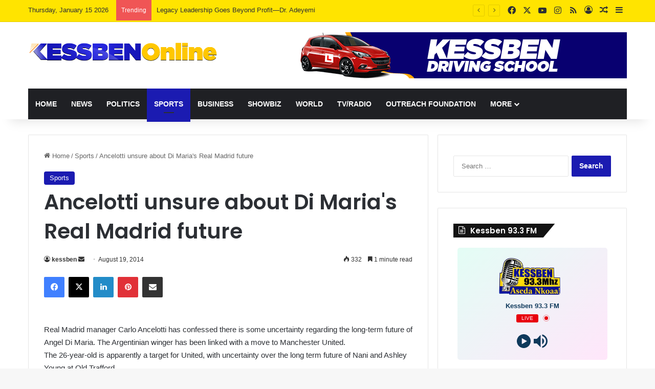

--- FILE ---
content_type: text/html; charset=UTF-8
request_url: https://kessbenonline.com/2014/08/19/ancelotti-unsure-about-di-marias-real-madrid-future/
body_size: 26873
content:
<!DOCTYPE html>
<html lang="en-GB" class="" data-skin="light">
<head><style>img.lazy{min-height:1px}</style><link href="https://kessbenonline.com/wp-content/plugins/w3-total-cache/pub/js/lazyload.min.js" as="script">
	<meta charset="UTF-8" />
	<link rel="profile" href="https://gmpg.org/xfn/11" />
	<title>Ancelotti unsure about Di Maria&#039;s Real Madrid future &#8211; Kessben Online</title>

<meta http-equiv='x-dns-prefetch-control' content='on'>
<link rel='dns-prefetch' href='//cdnjs.cloudflare.com' />
<link rel='dns-prefetch' href='//ajax.googleapis.com' />
<link rel='dns-prefetch' href='//fonts.googleapis.com' />
<link rel='dns-prefetch' href='//fonts.gstatic.com' />
<link rel='dns-prefetch' href='//s.gravatar.com' />
<link rel='dns-prefetch' href='//www.google-analytics.com' />
<link rel='preload' as='script' href='https://ajax.googleapis.com/ajax/libs/webfont/1/webfont.js'>
<meta name='robots' content='max-image-preview:large' />
<link rel='dns-prefetch' href='//www.googletagmanager.com' />
<link rel='dns-prefetch' href='//stats.wp.com' />
<link rel='dns-prefetch' href='//i0.wp.com' />
<link rel='dns-prefetch' href='//c0.wp.com' />
<link rel='dns-prefetch' href='//pagead2.googlesyndication.com' />
<link rel="alternate" type="application/rss+xml" title="Kessben Online &raquo; Feed" href="https://kessbenonline.com/feed/" />

		<style type="text/css">
			:root{				
			--tie-preset-gradient-1: linear-gradient(135deg, rgba(6, 147, 227, 1) 0%, rgb(155, 81, 224) 100%);
			--tie-preset-gradient-2: linear-gradient(135deg, rgb(122, 220, 180) 0%, rgb(0, 208, 130) 100%);
			--tie-preset-gradient-3: linear-gradient(135deg, rgba(252, 185, 0, 1) 0%, rgba(255, 105, 0, 1) 100%);
			--tie-preset-gradient-4: linear-gradient(135deg, rgba(255, 105, 0, 1) 0%, rgb(207, 46, 46) 100%);
			--tie-preset-gradient-5: linear-gradient(135deg, rgb(238, 238, 238) 0%, rgb(169, 184, 195) 100%);
			--tie-preset-gradient-6: linear-gradient(135deg, rgb(74, 234, 220) 0%, rgb(151, 120, 209) 20%, rgb(207, 42, 186) 40%, rgb(238, 44, 130) 60%, rgb(251, 105, 98) 80%, rgb(254, 248, 76) 100%);
			--tie-preset-gradient-7: linear-gradient(135deg, rgb(255, 206, 236) 0%, rgb(152, 150, 240) 100%);
			--tie-preset-gradient-8: linear-gradient(135deg, rgb(254, 205, 165) 0%, rgb(254, 45, 45) 50%, rgb(107, 0, 62) 100%);
			--tie-preset-gradient-9: linear-gradient(135deg, rgb(255, 203, 112) 0%, rgb(199, 81, 192) 50%, rgb(65, 88, 208) 100%);
			--tie-preset-gradient-10: linear-gradient(135deg, rgb(255, 245, 203) 0%, rgb(182, 227, 212) 50%, rgb(51, 167, 181) 100%);
			--tie-preset-gradient-11: linear-gradient(135deg, rgb(202, 248, 128) 0%, rgb(113, 206, 126) 100%);
			--tie-preset-gradient-12: linear-gradient(135deg, rgb(2, 3, 129) 0%, rgb(40, 116, 252) 100%);
			--tie-preset-gradient-13: linear-gradient(135deg, #4D34FA, #ad34fa);
			--tie-preset-gradient-14: linear-gradient(135deg, #0057FF, #31B5FF);
			--tie-preset-gradient-15: linear-gradient(135deg, #FF007A, #FF81BD);
			--tie-preset-gradient-16: linear-gradient(135deg, #14111E, #4B4462);
			--tie-preset-gradient-17: linear-gradient(135deg, #F32758, #FFC581);

			
					--main-nav-background: #1f2024;
					--main-nav-secondry-background: rgba(0,0,0,0.2);
					--main-nav-primary-color: #0088ff;
					--main-nav-contrast-primary-color: #FFFFFF;
					--main-nav-text-color: #FFFFFF;
					--main-nav-secondry-text-color: rgba(225,255,255,0.5);
					--main-nav-main-border-color: rgba(255,255,255,0.07);
					--main-nav-secondry-border-color: rgba(255,255,255,0.04);
				
			}
		</style>
	<link rel="alternate" title="oEmbed (JSON)" type="application/json+oembed" href="https://kessbenonline.com/wp-json/oembed/1.0/embed?url=https%3A%2F%2Fkessbenonline.com%2F2014%2F08%2F19%2Fancelotti-unsure-about-di-marias-real-madrid-future%2F" />
<link rel="alternate" title="oEmbed (XML)" type="text/xml+oembed" href="https://kessbenonline.com/wp-json/oembed/1.0/embed?url=https%3A%2F%2Fkessbenonline.com%2F2014%2F08%2F19%2Fancelotti-unsure-about-di-marias-real-madrid-future%2F&#038;format=xml" />
<meta name="viewport" content="width=device-width, initial-scale=1.0" /><style id='wp-img-auto-sizes-contain-inline-css' type='text/css'>
img:is([sizes=auto i],[sizes^="auto," i]){contain-intrinsic-size:3000px 1500px}
/*# sourceURL=wp-img-auto-sizes-contain-inline-css */
</style>
<link rel='stylesheet' id='jetpack_related-posts-css' href='https://c0.wp.com/p/jetpack/14.0/modules/related-posts/related-posts.css' type='text/css' media='all' />
<style id='wp-emoji-styles-inline-css' type='text/css'>

	img.wp-smiley, img.emoji {
		display: inline !important;
		border: none !important;
		box-shadow: none !important;
		height: 1em !important;
		width: 1em !important;
		margin: 0 0.07em !important;
		vertical-align: -0.1em !important;
		background: none !important;
		padding: 0 !important;
	}
/*# sourceURL=wp-emoji-styles-inline-css */
</style>
<link rel='stylesheet' id='tie-css-base-css' href='https://kessbenonline.com/wp-content/themes/jannah/assets/css/base.min.css?ver=7.3.8' type='text/css' media='all' />
<link rel='stylesheet' id='tie-css-styles-css' href='https://kessbenonline.com/wp-content/themes/jannah/assets/css/style.min.css?ver=7.3.8' type='text/css' media='all' />
<link rel='stylesheet' id='tie-css-widgets-css' href='https://kessbenonline.com/wp-content/themes/jannah/assets/css/widgets.min.css?ver=7.3.8' type='text/css' media='all' />
<link rel='stylesheet' id='tie-css-helpers-css' href='https://kessbenonline.com/wp-content/themes/jannah/assets/css/helpers.min.css?ver=7.3.8' type='text/css' media='all' />
<link rel='stylesheet' id='tie-fontawesome5-css' href='https://kessbenonline.com/wp-content/themes/jannah/assets/css/fontawesome.css?ver=7.3.8' type='text/css' media='all' />
<link rel='stylesheet' id='tie-css-ilightbox-css' href='https://kessbenonline.com/wp-content/themes/jannah/assets/ilightbox/dark-skin/skin.css?ver=7.3.8' type='text/css' media='all' />
<link rel='stylesheet' id='tie-css-shortcodes-css' href='https://kessbenonline.com/wp-content/themes/jannah/assets/css/plugins/shortcodes.min.css?ver=7.3.8' type='text/css' media='all' />
<link rel='stylesheet' id='tie-css-single-css' href='https://kessbenonline.com/wp-content/themes/jannah/assets/css/single.min.css?ver=7.3.8' type='text/css' media='all' />
<link rel='stylesheet' id='tie-css-print-css' href='https://kessbenonline.com/wp-content/themes/jannah/assets/css/print.css?ver=7.3.8' type='text/css' media='print' />
<link rel='stylesheet' id='taqyeem-styles-css' href='https://kessbenonline.com/wp-content/themes/jannah/assets/css/plugins/taqyeem.min.css?ver=7.3.8' type='text/css' media='all' />
<style id='taqyeem-styles-inline-css' type='text/css'>
.wf-active .logo-text,.wf-active h1,.wf-active h2,.wf-active h3,.wf-active h4,.wf-active h5,.wf-active h6,.wf-active .the-subtitle{font-family: 'Poppins';}#main-nav .main-menu > ul > li > a{text-transform: uppercase;}:root:root{--brand-color: #1b1bb1;--dark-brand-color: #00007f;--bright-color: #FFFFFF;--base-color: #2c2f34;}#reading-position-indicator{box-shadow: 0 0 10px rgba( 27,27,177,0.7);}:root:root{--brand-color: #1b1bb1;--dark-brand-color: #00007f;--bright-color: #FFFFFF;--base-color: #2c2f34;}#reading-position-indicator{box-shadow: 0 0 10px rgba( 27,27,177,0.7);}#header-notification-bar{background: var( --tie-preset-gradient-13 );}#header-notification-bar{--tie-buttons-color: #FFFFFF;--tie-buttons-border-color: #FFFFFF;--tie-buttons-hover-color: #e1e1e1;--tie-buttons-hover-text: #000000;}#header-notification-bar{--tie-buttons-text: #000000;}#top-nav,#top-nav .sub-menu,#top-nav .comp-sub-menu,#top-nav .ticker-content,#top-nav .ticker-swipe,.top-nav-boxed #top-nav .topbar-wrapper,.top-nav-dark .top-menu ul,#autocomplete-suggestions.search-in-top-nav{background-color : #ffe400;}#top-nav *,#autocomplete-suggestions.search-in-top-nav{border-color: rgba( #000000,0.08);}#top-nav .icon-basecloud-bg:after{color: #ffe400;}.tie-cat-2,.tie-cat-item-2 > span{background-color:#e67e22 !important;color:#FFFFFF !important;}.tie-cat-2:after{border-top-color:#e67e22 !important;}.tie-cat-2:hover{background-color:#c86004 !important;}.tie-cat-2:hover:after{border-top-color:#c86004 !important;}.tie-cat-8,.tie-cat-item-8 > span{background-color:#2ecc71 !important;color:#FFFFFF !important;}.tie-cat-8:after{border-top-color:#2ecc71 !important;}.tie-cat-8:hover{background-color:#10ae53 !important;}.tie-cat-8:hover:after{border-top-color:#10ae53 !important;}.tie-cat-14,.tie-cat-item-14 > span{background-color:#9b59b6 !important;color:#FFFFFF !important;}.tie-cat-14:after{border-top-color:#9b59b6 !important;}.tie-cat-14:hover{background-color:#7d3b98 !important;}.tie-cat-14:hover:after{border-top-color:#7d3b98 !important;}.tie-cat-18,.tie-cat-item-18 > span{background-color:#34495e !important;color:#FFFFFF !important;}.tie-cat-18:after{border-top-color:#34495e !important;}.tie-cat-18:hover{background-color:#162b40 !important;}.tie-cat-18:hover:after{border-top-color:#162b40 !important;}.tie-cat-19,.tie-cat-item-19 > span{background-color:#795548 !important;color:#FFFFFF !important;}.tie-cat-19:after{border-top-color:#795548 !important;}.tie-cat-19:hover{background-color:#5b372a !important;}.tie-cat-19:hover:after{border-top-color:#5b372a !important;}.tie-cat-20,.tie-cat-item-20 > span{background-color:#4CAF50 !important;color:#FFFFFF !important;}.tie-cat-20:after{border-top-color:#4CAF50 !important;}.tie-cat-20:hover{background-color:#2e9132 !important;}.tie-cat-20:hover:after{border-top-color:#2e9132 !important;}.tie-insta-header {margin-bottom: 15px;}.tie-insta-avatar a {width: 70px;height: 70px;display: block;position: relative;float: left;margin-right: 15px;margin-bottom: 15px;}.tie-insta-avatar a:before {content: "";position: absolute;width: calc(100% + 6px);height: calc(100% + 6px);left: -3px;top: -3px;border-radius: 50%;background: #d6249f;background: radial-gradient(circle at 30% 107%,#fdf497 0%,#fdf497 5%,#fd5949 45%,#d6249f 60%,#285AEB 90%);}.tie-insta-avatar a:after {position: absolute;content: "";width: calc(100% + 3px);height: calc(100% + 3px);left: -2px;top: -2px;border-radius: 50%;background: #fff;}.dark-skin .tie-insta-avatar a:after {background: #27292d;}.tie-insta-avatar img {border-radius: 50%;position: relative;z-index: 2;transition: all 0.25s;}.tie-insta-avatar img:hover {box-shadow: 0px 0px 15px 0 #6b54c6;}.tie-insta-info {font-size: 1.3em;font-weight: bold;margin-bottom: 5px;}
/*# sourceURL=taqyeem-styles-inline-css */
</style>
<script type="text/javascript" id="jetpack_related-posts-js-extra">
/* <![CDATA[ */
var related_posts_js_options = {"post_heading":"h4"};
//# sourceURL=jetpack_related-posts-js-extra
/* ]]> */
</script>
<script type="text/javascript" src="https://c0.wp.com/p/jetpack/14.0/_inc/build/related-posts/related-posts.min.js" id="jetpack_related-posts-js"></script>
<script type="text/javascript" src="https://c0.wp.com/c/6.9/wp-includes/js/jquery/jquery.min.js" id="jquery-core-js"></script>
<script type="text/javascript" src="https://c0.wp.com/c/6.9/wp-includes/js/jquery/jquery-migrate.min.js" id="jquery-migrate-js"></script>

<!-- Google tag (gtag.js) snippet added by Site Kit -->

<!-- Google Analytics snippet added by Site Kit -->
<script type="text/javascript" src="https://www.googletagmanager.com/gtag/js?id=G-T4XJP4NE0X" id="google_gtagjs-js" async></script>
<script type="text/javascript" id="google_gtagjs-js-after">
/* <![CDATA[ */
window.dataLayer = window.dataLayer || [];function gtag(){dataLayer.push(arguments);}
gtag("set","linker",{"domains":["kessbenonline.com"]});
gtag("js", new Date());
gtag("set", "developer_id.dZTNiMT", true);
gtag("config", "G-T4XJP4NE0X");
 window._googlesitekit = window._googlesitekit || {}; window._googlesitekit.throttledEvents = []; window._googlesitekit.gtagEvent = (name, data) => { var key = JSON.stringify( { name, data } ); if ( !! window._googlesitekit.throttledEvents[ key ] ) { return; } window._googlesitekit.throttledEvents[ key ] = true; setTimeout( () => { delete window._googlesitekit.throttledEvents[ key ]; }, 5 ); gtag( "event", name, { ...data, event_source: "site-kit" } ); } 
//# sourceURL=google_gtagjs-js-after
/* ]]> */
</script>

<!-- End Google tag (gtag.js) snippet added by Site Kit -->
<link rel="https://api.w.org/" href="https://kessbenonline.com/wp-json/" /><link rel="alternate" title="JSON" type="application/json" href="https://kessbenonline.com/wp-json/wp/v2/posts/12028" /><link rel="EditURI" type="application/rsd+xml" title="RSD" href="https://kessbenonline.com/xmlrpc.php?rsd" />
<meta name="generator" content="WordPress 6.9" />
<link rel="canonical" href="https://kessbenonline.com/2014/08/19/ancelotti-unsure-about-di-marias-real-madrid-future/" />
<link rel='shortlink' href='https://kessbenonline.com/?p=12028' />
<meta name="generator" content="Site Kit by Google 1.140.0" /><script type='text/javascript'>
/* <![CDATA[ */
var taqyeem = {"ajaxurl":"https://kessbenonline.com/wp-admin/admin-ajax.php" , "your_rating":"Your Rating:"};
/* ]]> */
</script>

	<style>img#wpstats{display:none}</style>
		 <meta name="description" content="Real Madrid manager Carlo Ancelotti has confessed there is some uncertainty regarding the long-term future of Angel Di Maria. The Argentinian winger h" /><meta http-equiv="X-UA-Compatible" content="IE=edge">

<!-- Google AdSense meta tags added by Site Kit -->
<meta name="google-adsense-platform-account" content="ca-host-pub-2644536267352236">
<meta name="google-adsense-platform-domain" content="sitekit.withgoogle.com">
<!-- End Google AdSense meta tags added by Site Kit -->
      <meta name="onesignal" content="wordpress-plugin"/>
            <script>

      window.OneSignal = window.OneSignal || [];

      OneSignal.push( function() {
        OneSignal.SERVICE_WORKER_UPDATER_PATH = 'OneSignalSDKUpdaterWorker.js';
                      OneSignal.SERVICE_WORKER_PATH = 'OneSignalSDKWorker.js';
                      OneSignal.SERVICE_WORKER_PARAM = { scope: '/wp-content/plugins/onesignal-free-web-push-notifications/sdk_files/push/onesignal/' };
        OneSignal.setDefaultNotificationUrl("https://kessbenonline.com");
        var oneSignal_options = {};
        window._oneSignalInitOptions = oneSignal_options;

        oneSignal_options['wordpress'] = true;
oneSignal_options['appId'] = 'bf150525-cef5-4619-a44c-6dd976f4cb2c';
oneSignal_options['allowLocalhostAsSecureOrigin'] = true;
oneSignal_options['welcomeNotification'] = { };
oneSignal_options['welcomeNotification']['title'] = "";
oneSignal_options['welcomeNotification']['message'] = "";
oneSignal_options['path'] = "https://kessbenonline.com/wp-content/plugins/onesignal-free-web-push-notifications/sdk_files/";
oneSignal_options['safari_web_id'] = "web.onesignal.auto.0c986762-0fae-40b1-a5f6-ee95f7275a97";
oneSignal_options['promptOptions'] = { };
oneSignal_options['notifyButton'] = { };
oneSignal_options['notifyButton']['enable'] = true;
oneSignal_options['notifyButton']['position'] = 'bottom-right';
oneSignal_options['notifyButton']['theme'] = 'default';
oneSignal_options['notifyButton']['size'] = 'medium';
oneSignal_options['notifyButton']['showCredit'] = true;
oneSignal_options['notifyButton']['text'] = {};
                OneSignal.init(window._oneSignalInitOptions);
                OneSignal.showSlidedownPrompt();      });

      function documentInitOneSignal() {
        var oneSignal_elements = document.getElementsByClassName("OneSignal-prompt");

        var oneSignalLinkClickHandler = function(event) { OneSignal.push(['registerForPushNotifications']); event.preventDefault(); };        for(var i = 0; i < oneSignal_elements.length; i++)
          oneSignal_elements[i].addEventListener('click', oneSignalLinkClickHandler, false);
      }

      if (document.readyState === 'complete') {
           documentInitOneSignal();
      }
      else {
           window.addEventListener("load", function(event){
               documentInitOneSignal();
          });
      }
    </script>

<!-- Google AdSense snippet added by Site Kit -->
<script type="text/javascript" async="async" src="https://pagead2.googlesyndication.com/pagead/js/adsbygoogle.js?client=ca-pub-6359669600040540&amp;host=ca-host-pub-2644536267352236" crossorigin="anonymous"></script>

<!-- End Google AdSense snippet added by Site Kit -->

<!-- Jetpack Open Graph Tags -->
<meta property="og:type" content="article" />
<meta property="og:title" content="Ancelotti unsure about Di Maria&#039;s Real Madrid future" />
<meta property="og:url" content="https://kessbenonline.com/2014/08/19/ancelotti-unsure-about-di-marias-real-madrid-future/" />
<meta property="og:description" content="Real Madrid manager Carlo Ancelotti has confessed there is some uncertainty regarding the long-term future of Angel Di Maria. The Argentinian winger has been linked with a move to Manchester United…" />
<meta property="article:published_time" content="2014-08-19T13:54:29+00:00" />
<meta property="article:modified_time" content="2014-08-19T13:54:29+00:00" />
<meta property="og:site_name" content="Kessben Online" />
<meta property="og:image" content="https://i0.wp.com/kessbenonline.com/wp-content/uploads/2021/06/cropped-K-Png.png?fit=512%2C512&#038;ssl=1" />
<meta property="og:image:width" content="512" />
<meta property="og:image:height" content="512" />
<meta property="og:image:alt" content="" />
<meta property="og:locale" content="en_GB" />
<meta name="twitter:text:title" content="Ancelotti unsure about Di Maria&#039;s Real Madrid future" />
<meta name="twitter:image" content="https://i0.wp.com/kessbenonline.com/wp-content/uploads/2021/06/cropped-K-Png.png?fit=240%2C240&amp;ssl=1" />
<meta name="twitter:card" content="summary" />

<!-- End Jetpack Open Graph Tags -->
<link rel="icon" href="https://i0.wp.com/kessbenonline.com/wp-content/uploads/2021/06/cropped-K-Png.png?fit=32%2C32&#038;ssl=1" sizes="32x32" />
<link rel="icon" href="https://i0.wp.com/kessbenonline.com/wp-content/uploads/2021/06/cropped-K-Png.png?fit=192%2C192&#038;ssl=1" sizes="192x192" />
<link rel="apple-touch-icon" href="https://i0.wp.com/kessbenonline.com/wp-content/uploads/2021/06/cropped-K-Png.png?fit=180%2C180&#038;ssl=1" />
<meta name="msapplication-TileImage" content="https://i0.wp.com/kessbenonline.com/wp-content/uploads/2021/06/cropped-K-Png.png?fit=270%2C270&#038;ssl=1" />
<style id='global-styles-inline-css' type='text/css'>
:root{--wp--preset--aspect-ratio--square: 1;--wp--preset--aspect-ratio--4-3: 4/3;--wp--preset--aspect-ratio--3-4: 3/4;--wp--preset--aspect-ratio--3-2: 3/2;--wp--preset--aspect-ratio--2-3: 2/3;--wp--preset--aspect-ratio--16-9: 16/9;--wp--preset--aspect-ratio--9-16: 9/16;--wp--preset--color--black: #000000;--wp--preset--color--cyan-bluish-gray: #abb8c3;--wp--preset--color--white: #ffffff;--wp--preset--color--pale-pink: #f78da7;--wp--preset--color--vivid-red: #cf2e2e;--wp--preset--color--luminous-vivid-orange: #ff6900;--wp--preset--color--luminous-vivid-amber: #fcb900;--wp--preset--color--light-green-cyan: #7bdcb5;--wp--preset--color--vivid-green-cyan: #00d084;--wp--preset--color--pale-cyan-blue: #8ed1fc;--wp--preset--color--vivid-cyan-blue: #0693e3;--wp--preset--color--vivid-purple: #9b51e0;--wp--preset--color--global-color: #1b1bb1;--wp--preset--gradient--vivid-cyan-blue-to-vivid-purple: linear-gradient(135deg,rgb(6,147,227) 0%,rgb(155,81,224) 100%);--wp--preset--gradient--light-green-cyan-to-vivid-green-cyan: linear-gradient(135deg,rgb(122,220,180) 0%,rgb(0,208,130) 100%);--wp--preset--gradient--luminous-vivid-amber-to-luminous-vivid-orange: linear-gradient(135deg,rgb(252,185,0) 0%,rgb(255,105,0) 100%);--wp--preset--gradient--luminous-vivid-orange-to-vivid-red: linear-gradient(135deg,rgb(255,105,0) 0%,rgb(207,46,46) 100%);--wp--preset--gradient--very-light-gray-to-cyan-bluish-gray: linear-gradient(135deg,rgb(238,238,238) 0%,rgb(169,184,195) 100%);--wp--preset--gradient--cool-to-warm-spectrum: linear-gradient(135deg,rgb(74,234,220) 0%,rgb(151,120,209) 20%,rgb(207,42,186) 40%,rgb(238,44,130) 60%,rgb(251,105,98) 80%,rgb(254,248,76) 100%);--wp--preset--gradient--blush-light-purple: linear-gradient(135deg,rgb(255,206,236) 0%,rgb(152,150,240) 100%);--wp--preset--gradient--blush-bordeaux: linear-gradient(135deg,rgb(254,205,165) 0%,rgb(254,45,45) 50%,rgb(107,0,62) 100%);--wp--preset--gradient--luminous-dusk: linear-gradient(135deg,rgb(255,203,112) 0%,rgb(199,81,192) 50%,rgb(65,88,208) 100%);--wp--preset--gradient--pale-ocean: linear-gradient(135deg,rgb(255,245,203) 0%,rgb(182,227,212) 50%,rgb(51,167,181) 100%);--wp--preset--gradient--electric-grass: linear-gradient(135deg,rgb(202,248,128) 0%,rgb(113,206,126) 100%);--wp--preset--gradient--midnight: linear-gradient(135deg,rgb(2,3,129) 0%,rgb(40,116,252) 100%);--wp--preset--font-size--small: 13px;--wp--preset--font-size--medium: 20px;--wp--preset--font-size--large: 36px;--wp--preset--font-size--x-large: 42px;--wp--preset--spacing--20: 0.44rem;--wp--preset--spacing--30: 0.67rem;--wp--preset--spacing--40: 1rem;--wp--preset--spacing--50: 1.5rem;--wp--preset--spacing--60: 2.25rem;--wp--preset--spacing--70: 3.38rem;--wp--preset--spacing--80: 5.06rem;--wp--preset--shadow--natural: 6px 6px 9px rgba(0, 0, 0, 0.2);--wp--preset--shadow--deep: 12px 12px 50px rgba(0, 0, 0, 0.4);--wp--preset--shadow--sharp: 6px 6px 0px rgba(0, 0, 0, 0.2);--wp--preset--shadow--outlined: 6px 6px 0px -3px rgb(255, 255, 255), 6px 6px rgb(0, 0, 0);--wp--preset--shadow--crisp: 6px 6px 0px rgb(0, 0, 0);}:where(.is-layout-flex){gap: 0.5em;}:where(.is-layout-grid){gap: 0.5em;}body .is-layout-flex{display: flex;}.is-layout-flex{flex-wrap: wrap;align-items: center;}.is-layout-flex > :is(*, div){margin: 0;}body .is-layout-grid{display: grid;}.is-layout-grid > :is(*, div){margin: 0;}:where(.wp-block-columns.is-layout-flex){gap: 2em;}:where(.wp-block-columns.is-layout-grid){gap: 2em;}:where(.wp-block-post-template.is-layout-flex){gap: 1.25em;}:where(.wp-block-post-template.is-layout-grid){gap: 1.25em;}.has-black-color{color: var(--wp--preset--color--black) !important;}.has-cyan-bluish-gray-color{color: var(--wp--preset--color--cyan-bluish-gray) !important;}.has-white-color{color: var(--wp--preset--color--white) !important;}.has-pale-pink-color{color: var(--wp--preset--color--pale-pink) !important;}.has-vivid-red-color{color: var(--wp--preset--color--vivid-red) !important;}.has-luminous-vivid-orange-color{color: var(--wp--preset--color--luminous-vivid-orange) !important;}.has-luminous-vivid-amber-color{color: var(--wp--preset--color--luminous-vivid-amber) !important;}.has-light-green-cyan-color{color: var(--wp--preset--color--light-green-cyan) !important;}.has-vivid-green-cyan-color{color: var(--wp--preset--color--vivid-green-cyan) !important;}.has-pale-cyan-blue-color{color: var(--wp--preset--color--pale-cyan-blue) !important;}.has-vivid-cyan-blue-color{color: var(--wp--preset--color--vivid-cyan-blue) !important;}.has-vivid-purple-color{color: var(--wp--preset--color--vivid-purple) !important;}.has-black-background-color{background-color: var(--wp--preset--color--black) !important;}.has-cyan-bluish-gray-background-color{background-color: var(--wp--preset--color--cyan-bluish-gray) !important;}.has-white-background-color{background-color: var(--wp--preset--color--white) !important;}.has-pale-pink-background-color{background-color: var(--wp--preset--color--pale-pink) !important;}.has-vivid-red-background-color{background-color: var(--wp--preset--color--vivid-red) !important;}.has-luminous-vivid-orange-background-color{background-color: var(--wp--preset--color--luminous-vivid-orange) !important;}.has-luminous-vivid-amber-background-color{background-color: var(--wp--preset--color--luminous-vivid-amber) !important;}.has-light-green-cyan-background-color{background-color: var(--wp--preset--color--light-green-cyan) !important;}.has-vivid-green-cyan-background-color{background-color: var(--wp--preset--color--vivid-green-cyan) !important;}.has-pale-cyan-blue-background-color{background-color: var(--wp--preset--color--pale-cyan-blue) !important;}.has-vivid-cyan-blue-background-color{background-color: var(--wp--preset--color--vivid-cyan-blue) !important;}.has-vivid-purple-background-color{background-color: var(--wp--preset--color--vivid-purple) !important;}.has-black-border-color{border-color: var(--wp--preset--color--black) !important;}.has-cyan-bluish-gray-border-color{border-color: var(--wp--preset--color--cyan-bluish-gray) !important;}.has-white-border-color{border-color: var(--wp--preset--color--white) !important;}.has-pale-pink-border-color{border-color: var(--wp--preset--color--pale-pink) !important;}.has-vivid-red-border-color{border-color: var(--wp--preset--color--vivid-red) !important;}.has-luminous-vivid-orange-border-color{border-color: var(--wp--preset--color--luminous-vivid-orange) !important;}.has-luminous-vivid-amber-border-color{border-color: var(--wp--preset--color--luminous-vivid-amber) !important;}.has-light-green-cyan-border-color{border-color: var(--wp--preset--color--light-green-cyan) !important;}.has-vivid-green-cyan-border-color{border-color: var(--wp--preset--color--vivid-green-cyan) !important;}.has-pale-cyan-blue-border-color{border-color: var(--wp--preset--color--pale-cyan-blue) !important;}.has-vivid-cyan-blue-border-color{border-color: var(--wp--preset--color--vivid-cyan-blue) !important;}.has-vivid-purple-border-color{border-color: var(--wp--preset--color--vivid-purple) !important;}.has-vivid-cyan-blue-to-vivid-purple-gradient-background{background: var(--wp--preset--gradient--vivid-cyan-blue-to-vivid-purple) !important;}.has-light-green-cyan-to-vivid-green-cyan-gradient-background{background: var(--wp--preset--gradient--light-green-cyan-to-vivid-green-cyan) !important;}.has-luminous-vivid-amber-to-luminous-vivid-orange-gradient-background{background: var(--wp--preset--gradient--luminous-vivid-amber-to-luminous-vivid-orange) !important;}.has-luminous-vivid-orange-to-vivid-red-gradient-background{background: var(--wp--preset--gradient--luminous-vivid-orange-to-vivid-red) !important;}.has-very-light-gray-to-cyan-bluish-gray-gradient-background{background: var(--wp--preset--gradient--very-light-gray-to-cyan-bluish-gray) !important;}.has-cool-to-warm-spectrum-gradient-background{background: var(--wp--preset--gradient--cool-to-warm-spectrum) !important;}.has-blush-light-purple-gradient-background{background: var(--wp--preset--gradient--blush-light-purple) !important;}.has-blush-bordeaux-gradient-background{background: var(--wp--preset--gradient--blush-bordeaux) !important;}.has-luminous-dusk-gradient-background{background: var(--wp--preset--gradient--luminous-dusk) !important;}.has-pale-ocean-gradient-background{background: var(--wp--preset--gradient--pale-ocean) !important;}.has-electric-grass-gradient-background{background: var(--wp--preset--gradient--electric-grass) !important;}.has-midnight-gradient-background{background: var(--wp--preset--gradient--midnight) !important;}.has-small-font-size{font-size: var(--wp--preset--font-size--small) !important;}.has-medium-font-size{font-size: var(--wp--preset--font-size--medium) !important;}.has-large-font-size{font-size: var(--wp--preset--font-size--large) !important;}.has-x-large-font-size{font-size: var(--wp--preset--font-size--x-large) !important;}
/*# sourceURL=global-styles-inline-css */
</style>
<link rel='stylesheet' id='radio-player-css' href='https://kessbenonline.com/wp-content/plugins/radio-player/assets/css/frontend.css?ver=2.0.82' type='text/css' media='all' />
<style id='radio-player-inline-css' type='text/css'>
div.radio-player .radio-player-song-title span.track-title { animation-duration: 10s; }
div.radio-player .radio-player-song-title span.track-title { animation-duration: 10s; }
/*# sourceURL=radio-player-inline-css */
</style>
</head>

<body id="tie-body" class="wp-singular post-template-default single single-post postid-12028 single-format-standard wp-theme-jannah tie-no-js wrapper-has-shadow block-head-4 block-head-6 magazine1 is-thumb-overlay-disabled is-desktop is-header-layout-3 has-header-ad sidebar-right has-sidebar post-layout-1 narrow-title-narrow-media has-mobile-share hide_share_post_top hide_share_post_bottom">



<div class="background-overlay">

	<div id="tie-container" class="site tie-container">

		
		<div id="tie-wrapper">

			
<header id="theme-header" class="theme-header header-layout-3 main-nav-dark main-nav-default-dark main-nav-below main-nav-boxed has-stream-item top-nav-active top-nav-light top-nav-default-light top-nav-above has-shadow has-normal-width-logo mobile-header-default">
	
<nav id="top-nav"  class="has-date-breaking-components top-nav header-nav has-breaking-news" aria-label="Secondary Navigation">
	<div class="container">
		<div class="topbar-wrapper">

			
					<div class="topbar-today-date">
						Thursday, January 15 2026					</div>
					
			<div class="tie-alignleft">
				
<div class="breaking controls-is-active">

	<span class="breaking-title">
		<span class="tie-icon-bolt breaking-icon" aria-hidden="true"></span>
		<span class="breaking-title-text">Trending</span>
	</span>

	<ul id="breaking-news-in-header" class="breaking-news" data-type="reveal" data-arrows="true">

		
							<li class="news-item">
								<a href="https://kessbenonline.com/2026/01/14/legacy-leadership-goes-beyond-profit-dr-adeyemi/">Legacy Leadership Goes Beyond Profit—Dr. Adeyemi</a>
							</li>

							
							<li class="news-item">
								<a href="https://kessbenonline.com/2026/01/14/rent-seeking-in-transport-sector-unlawful-government-warns-operators/">Rent-Seeking in Transport Sector Unlawful – Government Warns Operators</a>
							</li>

							
							<li class="news-item">
								<a href="https://kessbenonline.com/2026/01/14/acep-hosts-peer-learning-exchange-with-action-mines-guinea/">ACEP Hosts Peer Learning Exchange with Action Mines Guinea</a>
							</li>

							
							<li class="news-item">
								<a href="https://kessbenonline.com/2026/01/14/macroeconomic-improvements-now-reflecting-in-ghanaians-lives-kwakye-ofosu/">Macroeconomic Improvements Now Reflecting in Ghanaians’ Lives – Kwakye Ofosu</a>
							</li>

							
							<li class="news-item">
								<a href="https://kessbenonline.com/2026/01/14/stem-schools-should-not-be-completely-free-npps-nana-kay-advocates/">STEM Schools Should Not Be Completely Free – NPP’s Nana Kay Advocates</a>
							</li>

							
							<li class="news-item">
								<a href="https://kessbenonline.com/2026/01/14/ken-ofori-attas-conduct-creating-perception-that-npp-is-corrupt-alexander-ackuaku/">Ken Ofori-Atta’s Conduct Creating Perception That NPP Is Corrupt – Alexander Ackuaku</a>
							</li>

							
							<li class="news-item">
								<a href="https://kessbenonline.com/2026/01/14/npp-dismisses-attorney-generals-claims-against-ofori-atta/">NPP Dismisses Attorney General’s Claims Against Ofori-Atta</a>
							</li>

							
							<li class="news-item">
								<a href="https://kessbenonline.com/2026/01/14/the-sweet-revenge-for-the-super-eagles/">The Sweet Revenge For The Super Eagles</a>
							</li>

							
							<li class="news-item">
								<a href="https://kessbenonline.com/2026/01/14/afcon-2025-super-eagles-can-make-it-to-the-finals/">AFCON 2025 : Super Eagles Can Make It To The Finals</a>
							</li>

							
							<li class="news-item">
								<a href="https://kessbenonline.com/2026/01/14/afcon-2025-brilliant-performance-by-all-standards-super-eagles/">AFCON 2025: Brilliant Performance By All Standards &#8211; Super Eagles </a>
							</li>

							
	</ul>
</div><!-- #breaking /-->
			</div><!-- .tie-alignleft /-->

			<div class="tie-alignright">
				<ul class="components"> <li class="social-icons-item"><a class="social-link facebook-social-icon" rel="external noopener nofollow" target="_blank" href="http://facebook.com/kessbentv"><span class="tie-social-icon tie-icon-facebook"></span><span class="screen-reader-text">Facebook</span></a></li><li class="social-icons-item"><a class="social-link twitter-social-icon" rel="external noopener nofollow" target="_blank" href="https://twitter.com/kessbenmedia"><span class="tie-social-icon tie-icon-twitter"></span><span class="screen-reader-text">X</span></a></li><li class="social-icons-item"><a class="social-link youtube-social-icon" rel="external noopener nofollow" target="_blank" href="https://youtube.com/channel/UCuY5alRypQX4gD1xlFBVzJQ"><span class="tie-social-icon tie-icon-youtube"></span><span class="screen-reader-text">YouTube</span></a></li><li class="social-icons-item"><a class="social-link instagram-social-icon" rel="external noopener nofollow" target="_blank" href="https://www.instagram.com/kessben_media/"><span class="tie-social-icon tie-icon-instagram"></span><span class="screen-reader-text">Instagram</span></a></li><li class="social-icons-item"><a class="social-link rss-social-icon" rel="external noopener nofollow" target="_blank" href="https://kessbenonline.com/feed/"><span class="tie-social-icon tie-icon-feed"></span><span class="screen-reader-text">RSS</span></a></li> 
	
		<li class=" popup-login-icon menu-item custom-menu-link">
			<a href="#" class="lgoin-btn tie-popup-trigger">
				<span class="tie-icon-author" aria-hidden="true"></span>
				<span class="screen-reader-text">Log In</span>			</a>
		</li>

				<li class="random-post-icon menu-item custom-menu-link">
		<a href="/2014/08/19/ancelotti-unsure-about-di-marias-real-madrid-future/?random-post=1" class="random-post" title="Random Article" rel="nofollow">
			<span class="tie-icon-random" aria-hidden="true"></span>
			<span class="screen-reader-text">Random Article</span>
		</a>
	</li>
		<li class="side-aside-nav-icon menu-item custom-menu-link">
		<a href="#">
			<span class="tie-icon-navicon" aria-hidden="true"></span>
			<span class="screen-reader-text">Sidebar</span>
		</a>
	</li>
	</ul><!-- Components -->			</div><!-- .tie-alignright /-->

		</div><!-- .topbar-wrapper /-->
	</div><!-- .container /-->
</nav><!-- #top-nav /-->

<div class="container header-container">
	<div class="tie-row logo-row">

		
		<div class="logo-wrapper">
			<div class="tie-col-md-4 logo-container clearfix">
				<div id="mobile-header-components-area_1" class="mobile-header-components"><ul class="components"><li class="mobile-component_menu custom-menu-link"><a href="#" id="mobile-menu-icon" class=""><span class="tie-mobile-menu-icon nav-icon is-layout-1"></span><span class="screen-reader-text">Menu</span></a></li></ul></div>
		<div id="logo" class="image-logo" >

			
			<a title="Kessben Online" href="https://kessbenonline.com/">
				
				<picture class="tie-logo-default tie-logo-picture">
					
					<source class="tie-logo-source-default tie-logo-source" data-srcset="https://kessbenonline.com/wp-content/uploads/2021/06/Kessben-Online-copy-e1624004361728.png">
					<img class="tie-logo-img-default tie-logo-img lazy" src="data:image/svg+xml,%3Csvg%20xmlns='http://www.w3.org/2000/svg'%20viewBox='0%200%201424%20148'%3E%3C/svg%3E" data-src="https://kessbenonline.com/wp-content/uploads/2021/06/Kessben-Online-copy-e1624004361728.png" alt="Kessben Online" width="1424" height="148" style="max-height:148px; width: auto;" />
				</picture>
						</a>

			
		</div><!-- #logo /-->

		<div id="mobile-header-components-area_2" class="mobile-header-components"><ul class="components"><li class="mobile-component_search custom-menu-link">
				<a href="#" class="tie-search-trigger-mobile">
					<span class="tie-icon-search tie-search-icon" aria-hidden="true"></span>
					<span class="screen-reader-text">Search for</span>
				</a>
			</li></ul></div>			</div><!-- .tie-col /-->
		</div><!-- .logo-wrapper /-->

		<div class="tie-col-md-8 stream-item stream-item-top-wrapper"><div class="stream-item-top">
					<a href="#" title="Kessben Driving School" target="_blank" rel="nofollow noopener">
						<img class="lazy" src="data:image/svg+xml,%3Csvg%20xmlns='http://www.w3.org/2000/svg'%20viewBox='0%200%20728%2091'%3E%3C/svg%3E" data-src="https://kessbenonline.com/wp-content/uploads/2021/12/kessben-driving.gif" alt="Kessben Driving School" width="728" height="91" />
					</a>
				</div></div><!-- .tie-col /-->
	</div><!-- .tie-row /-->
</div><!-- .container /-->

<div class="main-nav-wrapper">
	<nav id="main-nav"  class="main-nav header-nav menu-style-default menu-style-solid-bg"  aria-label="Primary Navigation">
		<div class="container">

			<div class="main-menu-wrapper">

				
				<div id="menu-components-wrap">

					
					<div class="main-menu main-menu-wrap">
						<div id="main-nav-menu" class="main-menu header-menu"><ul id="menu-main-menu" class="menu"><li id="menu-item-1059" class="menu-item menu-item-type-post_type menu-item-object-page menu-item-home menu-item-1059"><a href="https://kessbenonline.com/">Home</a></li>
<li id="menu-item-1052" class="menu-item menu-item-type-taxonomy menu-item-object-category menu-item-1052"><a href="https://kessbenonline.com/category/news/">News</a></li>
<li id="menu-item-1054" class="menu-item menu-item-type-taxonomy menu-item-object-category menu-item-1054"><a href="https://kessbenonline.com/category/politics/">Politics</a></li>
<li id="menu-item-1057" class="menu-item menu-item-type-taxonomy menu-item-object-category current-post-ancestor current-menu-parent current-post-parent menu-item-1057 tie-current-menu"><a href="https://kessbenonline.com/category/sports/">Sports</a></li>
<li id="menu-item-1045" class="menu-item menu-item-type-taxonomy menu-item-object-category menu-item-1045"><a href="https://kessbenonline.com/category/business/">Business</a></li>
<li id="menu-item-1056" class="menu-item menu-item-type-taxonomy menu-item-object-category menu-item-1056"><a href="https://kessbenonline.com/category/showbiz/">Showbiz</a></li>
<li id="menu-item-1058" class="menu-item menu-item-type-taxonomy menu-item-object-category menu-item-1058"><a href="https://kessbenonline.com/category/world/">World</a></li>
<li id="menu-item-1261" class="menu-item menu-item-type-post_type menu-item-object-page menu-item-1261"><a href="https://kessbenonline.com/live-kessben-media/">TV/Radio</a></li>
<li id="menu-item-96831" class="menu-item menu-item-type-custom menu-item-object-custom menu-item-96831"><a href="https://kessbenoutreach.org/">Outreach Foundation</a></li>
<li id="menu-item-1060" class="menu-item menu-item-type-custom menu-item-object-custom menu-item-has-children menu-item-1060"><a href="#">More</a>
<ul class="sub-menu menu-sub-content">
	<li id="menu-item-97558" class="menu-item menu-item-type-taxonomy menu-item-object-category menu-item-97558"><a href="https://kessbenonline.com/category/crime/">Crime</a></li>
	<li id="menu-item-1053" class="menu-item menu-item-type-taxonomy menu-item-object-category menu-item-1053"><a href="https://kessbenonline.com/category/opinion/">Opinion</a></li>
	<li id="menu-item-1046" class="menu-item menu-item-type-taxonomy menu-item-object-category menu-item-1046"><a href="https://kessbenonline.com/category/education/">Education</a></li>
	<li id="menu-item-1055" class="menu-item menu-item-type-taxonomy menu-item-object-category menu-item-1055"><a href="https://kessbenonline.com/category/science-technology/">Science &amp; Technology</a></li>
	<li id="menu-item-97559" class="menu-item menu-item-type-taxonomy menu-item-object-category menu-item-97559"><a href="https://kessbenonline.com/category/health-lifestyle/">Health &amp; Lifestyle</a></li>
	<li id="menu-item-1047" class="menu-item menu-item-type-taxonomy menu-item-object-category menu-item-has-children menu-item-1047"><a href="https://kessbenonline.com/category/media/">Gallery</a>
	<ul class="sub-menu menu-sub-content">
		<li id="menu-item-1048" class="menu-item menu-item-type-taxonomy menu-item-object-category menu-item-1048"><a href="https://kessbenonline.com/category/media/audios/">Audios</a></li>
		<li id="menu-item-1049" class="menu-item menu-item-type-taxonomy menu-item-object-category menu-item-1049"><a href="https://kessbenonline.com/category/media/photos/">Photos</a></li>
		<li id="menu-item-1050" class="menu-item menu-item-type-taxonomy menu-item-object-category menu-item-1050"><a href="https://kessbenonline.com/category/media/videos/">Videos</a></li>
	</ul>
</li>
</ul>
</li>
</ul></div>					</div><!-- .main-menu /-->

					<ul class="components"></ul><!-- Components -->
				</div><!-- #menu-components-wrap /-->
			</div><!-- .main-menu-wrapper /-->
		</div><!-- .container /-->

			</nav><!-- #main-nav /-->
</div><!-- .main-nav-wrapper /-->

</header>

<div id="content" class="site-content container"><div id="main-content-row" class="tie-row main-content-row">

<div class="main-content tie-col-md-8 tie-col-xs-12" role="main">

	
	<article id="the-post" class="container-wrapper post-content tie-standard">

		
<header class="entry-header-outer">

	<nav id="breadcrumb"><a href="https://kessbenonline.com/"><span class="tie-icon-home" aria-hidden="true"></span> Home</a><em class="delimiter">/</em><a href="https://kessbenonline.com/category/sports/">Sports</a><em class="delimiter">/</em><span class="current">Ancelotti unsure about Di Maria&#039;s Real Madrid future</span></nav><script type="application/ld+json">{"@context":"http:\/\/schema.org","@type":"BreadcrumbList","@id":"#Breadcrumb","itemListElement":[{"@type":"ListItem","position":1,"item":{"name":"Home","@id":"https:\/\/kessbenonline.com\/"}},{"@type":"ListItem","position":2,"item":{"name":"Sports","@id":"https:\/\/kessbenonline.com\/category\/sports\/"}}]}</script>
	<div class="entry-header">

		<span class="post-cat-wrap"><a class="post-cat tie-cat-24" href="https://kessbenonline.com/category/sports/">Sports</a></span>
		<h1 class="post-title entry-title">
			Ancelotti unsure about Di Maria&#039;s Real Madrid future		</h1>

		<div class="single-post-meta post-meta clearfix"><span class="author-meta single-author no-avatars"><span class="meta-item meta-author-wrapper meta-author-1"><span class="meta-author"><a href="https://kessbenonline.com/author/kessben/" class="author-name tie-icon" title="kessben">kessben</a></span>
						<a href="mailto:info@kessbenonline.com" class="author-email-link" target="_blank" rel="nofollow noopener" title="Send an email">
							<span class="tie-icon-envelope" aria-hidden="true"></span>
							<span class="screen-reader-text">Send an email</span>
						</a>
					</span></span><span class="date meta-item tie-icon">August 19, 2014</span><div class="tie-alignright"><span class="meta-views meta-item "><span class="tie-icon-fire" aria-hidden="true"></span> 331 </span><span class="meta-reading-time meta-item"><span class="tie-icon-bookmark" aria-hidden="true"></span> 1 minute read</span> </div></div><!-- .post-meta -->	</div><!-- .entry-header /-->

	
	
</header><!-- .entry-header-outer /-->



		<div id="share-buttons-top" class="share-buttons share-buttons-top">
			<div class="share-links  icons-only">
				
				<a href="https://www.facebook.com/sharer.php?u=https://kessbenonline.com/2014/08/19/ancelotti-unsure-about-di-marias-real-madrid-future/" rel="external noopener nofollow" title="Facebook" target="_blank" class="facebook-share-btn " data-raw="https://www.facebook.com/sharer.php?u={post_link}">
					<span class="share-btn-icon tie-icon-facebook"></span> <span class="screen-reader-text">Facebook</span>
				</a>
				<a href="https://twitter.com/intent/tweet?text=Ancelotti%20unsure%20about%20Di%20Maria%27s%20Real%20Madrid%20future&#038;url=https://kessbenonline.com/2014/08/19/ancelotti-unsure-about-di-marias-real-madrid-future/" rel="external noopener nofollow" title="X" target="_blank" class="twitter-share-btn " data-raw="https://twitter.com/intent/tweet?text={post_title}&amp;url={post_link}">
					<span class="share-btn-icon tie-icon-twitter"></span> <span class="screen-reader-text">X</span>
				</a>
				<a href="https://www.linkedin.com/shareArticle?mini=true&#038;url=https://kessbenonline.com/2014/08/19/ancelotti-unsure-about-di-marias-real-madrid-future/&#038;title=Ancelotti%20unsure%20about%20Di%20Maria%27s%20Real%20Madrid%20future" rel="external noopener nofollow" title="LinkedIn" target="_blank" class="linkedin-share-btn " data-raw="https://www.linkedin.com/shareArticle?mini=true&amp;url={post_full_link}&amp;title={post_title}">
					<span class="share-btn-icon tie-icon-linkedin"></span> <span class="screen-reader-text">LinkedIn</span>
				</a>
				<a href="https://pinterest.com/pin/create/button/?url=https://kessbenonline.com/2014/08/19/ancelotti-unsure-about-di-marias-real-madrid-future/&#038;description=Ancelotti%20unsure%20about%20Di%20Maria%27s%20Real%20Madrid%20future&#038;media=" rel="external noopener nofollow" title="Pinterest" target="_blank" class="pinterest-share-btn " data-raw="https://pinterest.com/pin/create/button/?url={post_link}&amp;description={post_title}&amp;media={post_img}">
					<span class="share-btn-icon tie-icon-pinterest"></span> <span class="screen-reader-text">Pinterest</span>
				</a>
				<a href="https://api.whatsapp.com/send?text=Ancelotti%20unsure%20about%20Di%20Maria%27s%20Real%20Madrid%20future%20https://kessbenonline.com/2014/08/19/ancelotti-unsure-about-di-marias-real-madrid-future/" rel="external noopener nofollow" title="WhatsApp" target="_blank" class="whatsapp-share-btn " data-raw="https://api.whatsapp.com/send?text={post_title}%20{post_link}">
					<span class="share-btn-icon tie-icon-whatsapp"></span> <span class="screen-reader-text">WhatsApp</span>
				</a>
				<a href="https://telegram.me/share/url?url=https://kessbenonline.com/2014/08/19/ancelotti-unsure-about-di-marias-real-madrid-future/&text=Ancelotti%20unsure%20about%20Di%20Maria%27s%20Real%20Madrid%20future" rel="external noopener nofollow" title="Telegram" target="_blank" class="telegram-share-btn " data-raw="https://telegram.me/share/url?url={post_link}&text={post_title}">
					<span class="share-btn-icon tie-icon-paper-plane"></span> <span class="screen-reader-text">Telegram</span>
				</a>
				<a href="mailto:?subject=Ancelotti%20unsure%20about%20Di%20Maria%27s%20Real%20Madrid%20future&#038;body=https://kessbenonline.com/2014/08/19/ancelotti-unsure-about-di-marias-real-madrid-future/" rel="external noopener nofollow" title="Share via Email" target="_blank" class="email-share-btn " data-raw="mailto:?subject={post_title}&amp;body={post_link}">
					<span class="share-btn-icon tie-icon-envelope"></span> <span class="screen-reader-text">Share via Email</span>
				</a>			</div><!-- .share-links /-->
		</div><!-- .share-buttons /-->

		<div  class="featured-area"><div class="featured-area-inner"><figure class="single-featured-image"></figure></div></div>
		<div class="entry-content entry clearfix">

			
			<p>Real Madrid manager Carlo Ancelotti has confessed there is some uncertainty regarding the long-term future of Angel Di Maria. The Argentinian winger has been linked with a move to Manchester United.<br />
The 26-year-old is apparently a target for United, with uncertainty over the long term future of Nani and Ashley Young at Old Trafford.<br />
Ancelotti admitted that Di Maria could be on his way out of Real Madrid and there remains some uncertainty over the winger&#8217;s long term future.<br />
&#8220;I don&#8217;t want to enter into this theme so I don&#8217;t lose focus on tomorrow&#8217;s game,&#8221; Ancelotti said. &#8220;Di Maria is available like all the others. He may or may not start the game and has opportunities, but like everyone else.<br />
&#8220;What I won&#8217;t do is put out the same team in both legs. One team will play tomorrow and on Friday I will change it a little.<br />
&#8220;I don&#8217;t know what Di Maria has decided. But I know that he&#8217;s training and that he could help us in tomorrow&#8217;s match. Until Aug. 31 it will continue the same way and after that everything will be cleared up and things will return to normal.&#8221;<br />
<em>Credit: eyefootball</em></p>

<div id='jp-relatedposts' class='jp-relatedposts' >
	<h3 class="jp-relatedposts-headline"><em>Related</em></h3>
</div>
			
		</div><!-- .entry-content /-->

				<div id="post-extra-info">
			<div class="theiaStickySidebar">
				<div class="single-post-meta post-meta clearfix"><span class="author-meta single-author no-avatars"><span class="meta-item meta-author-wrapper meta-author-1"><span class="meta-author"><a href="https://kessbenonline.com/author/kessben/" class="author-name tie-icon" title="kessben">kessben</a></span>
						<a href="mailto:info@kessbenonline.com" class="author-email-link" target="_blank" rel="nofollow noopener" title="Send an email">
							<span class="tie-icon-envelope" aria-hidden="true"></span>
							<span class="screen-reader-text">Send an email</span>
						</a>
					</span></span><span class="date meta-item tie-icon">August 19, 2014</span><div class="tie-alignright"><span class="meta-views meta-item "><span class="tie-icon-fire" aria-hidden="true"></span> 331 </span><span class="meta-reading-time meta-item"><span class="tie-icon-bookmark" aria-hidden="true"></span> 1 minute read</span> </div></div><!-- .post-meta -->

		<div id="share-buttons-top" class="share-buttons share-buttons-top">
			<div class="share-links  icons-only">
				
				<a href="https://www.facebook.com/sharer.php?u=https://kessbenonline.com/2014/08/19/ancelotti-unsure-about-di-marias-real-madrid-future/" rel="external noopener nofollow" title="Facebook" target="_blank" class="facebook-share-btn " data-raw="https://www.facebook.com/sharer.php?u={post_link}">
					<span class="share-btn-icon tie-icon-facebook"></span> <span class="screen-reader-text">Facebook</span>
				</a>
				<a href="https://twitter.com/intent/tweet?text=Ancelotti%20unsure%20about%20Di%20Maria%27s%20Real%20Madrid%20future&#038;url=https://kessbenonline.com/2014/08/19/ancelotti-unsure-about-di-marias-real-madrid-future/" rel="external noopener nofollow" title="X" target="_blank" class="twitter-share-btn " data-raw="https://twitter.com/intent/tweet?text={post_title}&amp;url={post_link}">
					<span class="share-btn-icon tie-icon-twitter"></span> <span class="screen-reader-text">X</span>
				</a>
				<a href="https://www.linkedin.com/shareArticle?mini=true&#038;url=https://kessbenonline.com/2014/08/19/ancelotti-unsure-about-di-marias-real-madrid-future/&#038;title=Ancelotti%20unsure%20about%20Di%20Maria%27s%20Real%20Madrid%20future" rel="external noopener nofollow" title="LinkedIn" target="_blank" class="linkedin-share-btn " data-raw="https://www.linkedin.com/shareArticle?mini=true&amp;url={post_full_link}&amp;title={post_title}">
					<span class="share-btn-icon tie-icon-linkedin"></span> <span class="screen-reader-text">LinkedIn</span>
				</a>
				<a href="https://pinterest.com/pin/create/button/?url=https://kessbenonline.com/2014/08/19/ancelotti-unsure-about-di-marias-real-madrid-future/&#038;description=Ancelotti%20unsure%20about%20Di%20Maria%27s%20Real%20Madrid%20future&#038;media=" rel="external noopener nofollow" title="Pinterest" target="_blank" class="pinterest-share-btn " data-raw="https://pinterest.com/pin/create/button/?url={post_link}&amp;description={post_title}&amp;media={post_img}">
					<span class="share-btn-icon tie-icon-pinterest"></span> <span class="screen-reader-text">Pinterest</span>
				</a>
				<a href="https://api.whatsapp.com/send?text=Ancelotti%20unsure%20about%20Di%20Maria%27s%20Real%20Madrid%20future%20https://kessbenonline.com/2014/08/19/ancelotti-unsure-about-di-marias-real-madrid-future/" rel="external noopener nofollow" title="WhatsApp" target="_blank" class="whatsapp-share-btn " data-raw="https://api.whatsapp.com/send?text={post_title}%20{post_link}">
					<span class="share-btn-icon tie-icon-whatsapp"></span> <span class="screen-reader-text">WhatsApp</span>
				</a>
				<a href="https://telegram.me/share/url?url=https://kessbenonline.com/2014/08/19/ancelotti-unsure-about-di-marias-real-madrid-future/&text=Ancelotti%20unsure%20about%20Di%20Maria%27s%20Real%20Madrid%20future" rel="external noopener nofollow" title="Telegram" target="_blank" class="telegram-share-btn " data-raw="https://telegram.me/share/url?url={post_link}&text={post_title}">
					<span class="share-btn-icon tie-icon-paper-plane"></span> <span class="screen-reader-text">Telegram</span>
				</a>
				<a href="mailto:?subject=Ancelotti%20unsure%20about%20Di%20Maria%27s%20Real%20Madrid%20future&#038;body=https://kessbenonline.com/2014/08/19/ancelotti-unsure-about-di-marias-real-madrid-future/" rel="external noopener nofollow" title="Share via Email" target="_blank" class="email-share-btn " data-raw="mailto:?subject={post_title}&amp;body={post_link}">
					<span class="share-btn-icon tie-icon-envelope"></span> <span class="screen-reader-text">Share via Email</span>
				</a>			</div><!-- .share-links /-->
		</div><!-- .share-buttons /-->

					</div>
		</div>

		<div class="clearfix"></div>
		<script id="tie-schema-json" type="application/ld+json">{"@context":"http:\/\/schema.org","@type":"Article","dateCreated":"2014-08-19T13:54:29+00:00","datePublished":"2014-08-19T13:54:29+00:00","dateModified":"2014-08-19T13:54:29+00:00","headline":"Ancelotti unsure about Di Maria&#039;s Real Madrid future","name":"Ancelotti unsure about Di Maria&#039;s Real Madrid future","keywords":[],"url":"https:\/\/kessbenonline.com\/2014\/08\/19\/ancelotti-unsure-about-di-marias-real-madrid-future\/","description":"Real Madrid manager Carlo Ancelotti has confessed there is some uncertainty regarding the long-term future of Angel Di Maria. The Argentinian winger has been linked with a move to Manchester United. T","copyrightYear":"2014","articleSection":"Sports","articleBody":"Real Madrid manager Carlo Ancelotti has confessed there is some uncertainty regarding the long-term future of Angel Di Maria. The Argentinian winger has been linked with a move to Manchester United.\nThe 26-year-old is apparently a target for United, with uncertainty over the long term future of Nani and Ashley Young at Old Trafford.\nAncelotti admitted that Di Maria could be on his way out of Real Madrid and there remains some uncertainty over the winger's long term future.\n\"I don't want to enter into this theme so I don't lose focus on tomorrow's game,\" Ancelotti said. \"Di Maria is available like all the others. He may or may not start the game and has opportunities, but like everyone else.\n\"What I won't do is put out the same team in both legs. One team will play tomorrow and on Friday I will change it a little.\n\"I don't know what Di Maria has decided. But I know that he's training and that he could help us in tomorrow's match. Until Aug. 31 it will continue the same way and after that everything will be cleared up and things will return to normal.''\nCredit: eyefootball","publisher":{"@id":"#Publisher","@type":"Organization","name":"Kessben Online","logo":{"@type":"ImageObject","url":"https:\/\/kessbenonline.com\/wp-content\/uploads\/2021\/06\/Kessben-Online-copy-e1624004361728.png"},"sameAs":["http:\/\/facebook.com\/kessbentv","https:\/\/twitter.com\/kessbenmedia","https:\/\/youtube.com\/channel\/UCuY5alRypQX4gD1xlFBVzJQ","https:\/\/www.instagram.com\/kessben_media\/"]},"sourceOrganization":{"@id":"#Publisher"},"copyrightHolder":{"@id":"#Publisher"},"mainEntityOfPage":{"@type":"WebPage","@id":"https:\/\/kessbenonline.com\/2014\/08\/19\/ancelotti-unsure-about-di-marias-real-madrid-future\/","breadcrumb":{"@id":"#Breadcrumb"}},"author":{"@type":"Person","name":"kessben","url":"https:\/\/kessbenonline.com\/author\/kessben\/"}}</script>

		<div id="share-buttons-bottom" class="share-buttons share-buttons-bottom">
			<div class="share-links  icons-only">
										<div class="share-title">
							<span class="tie-icon-share" aria-hidden="true"></span>
							<span> Share</span>
						</div>
						
				<a href="https://www.facebook.com/sharer.php?u=https://kessbenonline.com/2014/08/19/ancelotti-unsure-about-di-marias-real-madrid-future/" rel="external noopener nofollow" title="Facebook" target="_blank" class="facebook-share-btn " data-raw="https://www.facebook.com/sharer.php?u={post_link}">
					<span class="share-btn-icon tie-icon-facebook"></span> <span class="screen-reader-text">Facebook</span>
				</a>
				<a href="https://twitter.com/intent/tweet?text=Ancelotti%20unsure%20about%20Di%20Maria%27s%20Real%20Madrid%20future&#038;url=https://kessbenonline.com/2014/08/19/ancelotti-unsure-about-di-marias-real-madrid-future/" rel="external noopener nofollow" title="X" target="_blank" class="twitter-share-btn " data-raw="https://twitter.com/intent/tweet?text={post_title}&amp;url={post_link}">
					<span class="share-btn-icon tie-icon-twitter"></span> <span class="screen-reader-text">X</span>
				</a>
				<a href="https://www.linkedin.com/shareArticle?mini=true&#038;url=https://kessbenonline.com/2014/08/19/ancelotti-unsure-about-di-marias-real-madrid-future/&#038;title=Ancelotti%20unsure%20about%20Di%20Maria%27s%20Real%20Madrid%20future" rel="external noopener nofollow" title="LinkedIn" target="_blank" class="linkedin-share-btn " data-raw="https://www.linkedin.com/shareArticle?mini=true&amp;url={post_full_link}&amp;title={post_title}">
					<span class="share-btn-icon tie-icon-linkedin"></span> <span class="screen-reader-text">LinkedIn</span>
				</a>
				<a href="https://pinterest.com/pin/create/button/?url=https://kessbenonline.com/2014/08/19/ancelotti-unsure-about-di-marias-real-madrid-future/&#038;description=Ancelotti%20unsure%20about%20Di%20Maria%27s%20Real%20Madrid%20future&#038;media=" rel="external noopener nofollow" title="Pinterest" target="_blank" class="pinterest-share-btn " data-raw="https://pinterest.com/pin/create/button/?url={post_link}&amp;description={post_title}&amp;media={post_img}">
					<span class="share-btn-icon tie-icon-pinterest"></span> <span class="screen-reader-text">Pinterest</span>
				</a>
				<a href="https://api.whatsapp.com/send?text=Ancelotti%20unsure%20about%20Di%20Maria%27s%20Real%20Madrid%20future%20https://kessbenonline.com/2014/08/19/ancelotti-unsure-about-di-marias-real-madrid-future/" rel="external noopener nofollow" title="WhatsApp" target="_blank" class="whatsapp-share-btn " data-raw="https://api.whatsapp.com/send?text={post_title}%20{post_link}">
					<span class="share-btn-icon tie-icon-whatsapp"></span> <span class="screen-reader-text">WhatsApp</span>
				</a>
				<a href="https://telegram.me/share/url?url=https://kessbenonline.com/2014/08/19/ancelotti-unsure-about-di-marias-real-madrid-future/&text=Ancelotti%20unsure%20about%20Di%20Maria%27s%20Real%20Madrid%20future" rel="external noopener nofollow" title="Telegram" target="_blank" class="telegram-share-btn " data-raw="https://telegram.me/share/url?url={post_link}&text={post_title}">
					<span class="share-btn-icon tie-icon-paper-plane"></span> <span class="screen-reader-text">Telegram</span>
				</a>
				<a href="mailto:?subject=Ancelotti%20unsure%20about%20Di%20Maria%27s%20Real%20Madrid%20future&#038;body=https://kessbenonline.com/2014/08/19/ancelotti-unsure-about-di-marias-real-madrid-future/" rel="external noopener nofollow" title="Share via Email" target="_blank" class="email-share-btn " data-raw="mailto:?subject={post_title}&amp;body={post_link}">
					<span class="share-btn-icon tie-icon-envelope"></span> <span class="screen-reader-text">Share via Email</span>
				</a>
				<a href="#" rel="external noopener nofollow" title="Print" target="_blank" class="print-share-btn " data-raw="#">
					<span class="share-btn-icon tie-icon-print"></span> <span class="screen-reader-text">Print</span>
				</a>			</div><!-- .share-links /-->
		</div><!-- .share-buttons /-->

		
	</article><!-- #the-post /-->

	
	<div class="post-components">

		
		<div class="about-author container-wrapper about-author-1">

								<div class="author-avatar">
						<a href="https://kessbenonline.com/author/kessben/">
							<img alt='Photo of kessben' src="data:image/svg+xml,%3Csvg%20xmlns='http://www.w3.org/2000/svg'%20viewBox='0%200%20180%20180'%3E%3C/svg%3E" data-src='https://secure.gravatar.com/avatar/99c57fcf47f19771fa3e7df72e8cc12852571eb51a1c64a2fa41d5e19f092785?s=180&#038;d=mm&#038;r=g' data-srcset='https://secure.gravatar.com/avatar/99c57fcf47f19771fa3e7df72e8cc12852571eb51a1c64a2fa41d5e19f092785?s=360&#038;d=mm&#038;r=g 2x' class='avatar avatar-180 photo lazy' height='180' width='180' decoding='async'/>						</a>
					</div><!-- .author-avatar /-->
					
			<div class="author-info">

											<h3 class="author-name"><a href="https://kessbenonline.com/author/kessben/">kessben</a></h3>
						
				<div class="author-bio">
									</div><!-- .author-bio /-->

				<ul class="social-icons">
								<li class="social-icons-item">
									<a href="https://kessbenonline.com" rel="external noopener nofollow" target="_blank" class="social-link url-social-icon">
										<span class="tie-icon-home" aria-hidden="true"></span>
										<span class="screen-reader-text">Website</span>
									</a>
								</li>
							</ul>			</div><!-- .author-info /-->
			<div class="clearfix"></div>
		</div><!-- .about-author /-->
		
<div class="container-wrapper" id="post-newsletter">
	<div class="subscribe-widget">
		<div class="widget-inner-wrap">

			<span class="tie-icon-envelope newsletter-icon" aria-hidden="true"></span>

			
					<div class="subscribe-widget-content">
						<h3>Subscribe to our mailing list to get the new updates!</h3>
<p>For News, Politics, Business, Sports, TV, radio and a whole lot more Kessben Media is your destination</p>					</div>

										<div id="mc_embed_signup">
						<form action="#" method="post" id="mc-embedded-subscribe-form" name="mc-embedded-subscribe-form" class="subscribe-form validate" target="_blank" novalidate>
							<div id="mc_embed_signup_scroll">
								<div class="mc-field-group">
									<label class="screen-reader-text" for="mce-EMAIL">Enter your Email address</label>
									<input type="email" value="" id="mce-EMAIL" placeholder="Enter your Email address" name="EMAIL" class="subscribe-input required email" id="mce-EMAIL">
								</div>
								<div id="mce-responses" class="clear">
									<div class="response" id="mce-error-response" style="display:none"></div>
									<div class="response" id="mce-success-response" style="display:none"></div>
								</div>
								<input type="submit" value="Subscribe" name="subscribe" id="mc-embedded-subscribe" class="button subscribe-submit">
							</div>
						</form>
					</div>
					
		</div><!-- .widget-inner-wrap /-->
	</div><!-- .subscribe-widget /-->
</div><!-- #post-newsletter /-->

<div class="prev-next-post-nav container-wrapper media-overlay">
			<div class="tie-col-xs-6 prev-post">
				<a href="https://kessbenonline.com/2014/08/19/ronaldo-messi-contend-for-la-liga-top-scorer/" style="background-image: url()" data-bg="" class="post-thumb lazy" rel="prev">
					<div class="post-thumb-overlay-wrap">
						<div class="post-thumb-overlay">
							<span class="tie-icon tie-media-icon"></span>
							<span class="screen-reader-text">Ronaldo, Messi contend for La Liga top scorer</span>
						</div>
					</div>
				</a>

				<a href="https://kessbenonline.com/2014/08/19/ronaldo-messi-contend-for-la-liga-top-scorer/" rel="prev">
					<h3 class="post-title">Ronaldo, Messi contend for La Liga top scorer</h3>
				</a>
			</div>

			
			<div class="tie-col-xs-6 next-post">
				<a href="https://kessbenonline.com/2014/08/19/wenger-confident-ahead-of-besiktas-clash/" style="background-image: url()" data-bg="" class="post-thumb lazy" rel="next">
					<div class="post-thumb-overlay-wrap">
						<div class="post-thumb-overlay">
							<span class="tie-icon tie-media-icon"></span>
							<span class="screen-reader-text">Wenger confident ahead of Besiktas clash</span>
						</div>
					</div>
				</a>

				<a href="https://kessbenonline.com/2014/08/19/wenger-confident-ahead-of-besiktas-clash/" rel="next">
					<h3 class="post-title">Wenger confident ahead of Besiktas clash</h3>
				</a>
			</div>

			</div><!-- .prev-next-post-nav /-->
	

				<div id="related-posts" class="container-wrapper has-extra-post">

					<div class="mag-box-title the-global-title">
						<h3>Related Articles</h3>
					</div>

					<div class="related-posts-list">

					
							<div class="related-item tie-standard">

								
			<a aria-label="Coach Emmanuel Selassie parts ways with Soccer Intellectuals FC" href="https://kessbenonline.com/2025/11/25/coach-emmanuel-selassie-parts-ways-with-soccer-intellectuals-fc/" class="post-thumb"><img width="390" height="220" src="data:image/svg+xml,%3Csvg%20xmlns='http://www.w3.org/2000/svg'%20viewBox='0%200%20390%20220'%3E%3C/svg%3E" data-src="https://i0.wp.com/kessbenonline.com/wp-content/uploads/2025/11/ca9c8c01-8508-46c6-88e0-ae30be3eb567.jpg?resize=390%2C220&amp;ssl=1" class="attachment-jannah-image-large size-jannah-image-large wp-post-image lazy" alt="" decoding="async" fetchpriority="high" data-srcset="https://i0.wp.com/kessbenonline.com/wp-content/uploads/2025/11/ca9c8c01-8508-46c6-88e0-ae30be3eb567.jpg?resize=390%2C220&amp;ssl=1 390w, https://i0.wp.com/kessbenonline.com/wp-content/uploads/2025/11/ca9c8c01-8508-46c6-88e0-ae30be3eb567.jpg?zoom=2&amp;resize=390%2C220&amp;ssl=1 780w" data-sizes="(max-width: 390px) 100vw, 390px" /></a>
								<h3 class="post-title"><a href="https://kessbenonline.com/2025/11/25/coach-emmanuel-selassie-parts-ways-with-soccer-intellectuals-fc/">Coach Emmanuel Selassie parts ways with Soccer Intellectuals FC</a></h3>

								<div class="post-meta clearfix"><span class="date meta-item tie-icon">November 25, 2025</span></div><!-- .post-meta -->							</div><!-- .related-item /-->

						
							<div class="related-item tie-standard">

								
			<a aria-label="Eleven Wonders players go three days without food &#8211; Coach JE Sarpong" href="https://kessbenonline.com/2025/11/24/eleven-wonders-players-go-three-days-without-food-coach-je-sarpong/" class="post-thumb"><img width="390" height="220" src="data:image/svg+xml,%3Csvg%20xmlns='http://www.w3.org/2000/svg'%20viewBox='0%200%20390%20220'%3E%3C/svg%3E" data-src="https://i0.wp.com/kessbenonline.com/wp-content/uploads/2025/11/ec4020e7-079d-4dac-926a-7daeb6f1d560.jpg?resize=390%2C220&amp;ssl=1" class="attachment-jannah-image-large size-jannah-image-large wp-post-image lazy" alt="" decoding="async" data-srcset="https://i0.wp.com/kessbenonline.com/wp-content/uploads/2025/11/ec4020e7-079d-4dac-926a-7daeb6f1d560.jpg?resize=390%2C220&amp;ssl=1 390w, https://i0.wp.com/kessbenonline.com/wp-content/uploads/2025/11/ec4020e7-079d-4dac-926a-7daeb6f1d560.jpg?zoom=2&amp;resize=390%2C220&amp;ssl=1 780w" data-sizes="(max-width: 390px) 100vw, 390px" /></a>
								<h3 class="post-title"><a href="https://kessbenonline.com/2025/11/24/eleven-wonders-players-go-three-days-without-food-coach-je-sarpong/">Eleven Wonders players go three days without food &#8211; Coach JE Sarpong</a></h3>

								<div class="post-meta clearfix"><span class="date meta-item tie-icon">November 24, 2025</span></div><!-- .post-meta -->							</div><!-- .related-item /-->

						
							<div class="related-item tie-standard">

								
			<a aria-label="Ghana Coach Otto name 22 man squad ahead of Kirin Challenge Cup" href="https://kessbenonline.com/2025/11/11/ghana-coach-otto-name-22-man-squad-ahead-of-kirin-challenge-cup/" class="post-thumb"><img width="390" height="220" src="data:image/svg+xml,%3Csvg%20xmlns='http://www.w3.org/2000/svg'%20viewBox='0%200%20390%20220'%3E%3C/svg%3E" data-src="https://i0.wp.com/kessbenonline.com/wp-content/uploads/2025/11/e19aedcd-2938-4ab5-9290-4573ddecd4cd-1.jpg?resize=390%2C220&amp;ssl=1" class="attachment-jannah-image-large size-jannah-image-large wp-post-image lazy" alt="" decoding="async" data-srcset="https://i0.wp.com/kessbenonline.com/wp-content/uploads/2025/11/e19aedcd-2938-4ab5-9290-4573ddecd4cd-1.jpg?resize=390%2C220&amp;ssl=1 390w, https://i0.wp.com/kessbenonline.com/wp-content/uploads/2025/11/e19aedcd-2938-4ab5-9290-4573ddecd4cd-1.jpg?zoom=2&amp;resize=390%2C220&amp;ssl=1 780w" data-sizes="auto, (max-width: 390px) 100vw, 390px" /></a>
								<h3 class="post-title"><a href="https://kessbenonline.com/2025/11/11/ghana-coach-otto-name-22-man-squad-ahead-of-kirin-challenge-cup/">Ghana Coach Otto name 22 man squad ahead of Kirin Challenge Cup</a></h3>

								<div class="post-meta clearfix"><span class="date meta-item tie-icon">November 11, 2025</span></div><!-- .post-meta -->							</div><!-- .related-item /-->

						
							<div class="related-item tie-standard">

								
			<a aria-label="Why African Footballers Bloom Late and Last Longer" href="https://kessbenonline.com/2025/10/13/why-african-footballers-bloom-late-and-last-longer/" class="post-thumb"><img width="390" height="220" src="data:image/svg+xml,%3Csvg%20xmlns='http://www.w3.org/2000/svg'%20viewBox='0%200%20390%20220'%3E%3C/svg%3E" data-src="https://i0.wp.com/kessbenonline.com/wp-content/uploads/2025/10/JORDAN.jpg?resize=390%2C220&amp;ssl=1" class="attachment-jannah-image-large size-jannah-image-large wp-post-image lazy" alt="" decoding="async" /></a>
								<h3 class="post-title"><a href="https://kessbenonline.com/2025/10/13/why-african-footballers-bloom-late-and-last-longer/">Why African Footballers Bloom Late and Last Longer</a></h3>

								<div class="post-meta clearfix"><span class="date meta-item tie-icon">October 13, 2025</span></div><!-- .post-meta -->							</div><!-- .related-item /-->

						
					</div><!-- .related-posts-list /-->
				</div><!-- #related-posts /-->

			
	</div><!-- .post-components /-->

	
</div><!-- .main-content -->


	<div id="check-also-box" class="container-wrapper check-also-right">

		<div class="widget-title the-global-title has-block-head-4">
			<div class="the-subtitle">Check Also</div>

			<a href="#" id="check-also-close" class="remove">
				<span class="screen-reader-text">Close</span>
			</a>
		</div>

		<div class="widget posts-list-big-first has-first-big-post">
			<ul class="posts-list-items">

			
<li class="widget-single-post-item widget-post-list tie-standard">

			<div class="post-widget-thumbnail">

			
			<a aria-label="Why African Footballers Bloom Late and Last Longer" href="https://kessbenonline.com/2025/10/13/why-african-footballers-bloom-late-and-last-longer/" class="post-thumb"><span class="post-cat-wrap"><span class="post-cat tie-cat-24">Sports</span></span><img width="390" height="220" src="data:image/svg+xml,%3Csvg%20xmlns='http://www.w3.org/2000/svg'%20viewBox='0%200%20390%20220'%3E%3C/svg%3E" data-src="https://i0.wp.com/kessbenonline.com/wp-content/uploads/2025/10/JORDAN.jpg?resize=390%2C220&amp;ssl=1" class="attachment-jannah-image-large size-jannah-image-large wp-post-image lazy" alt="" decoding="async" /></a>		</div><!-- post-alignleft /-->
	
	<div class="post-widget-body ">
		<a class="post-title the-subtitle" href="https://kessbenonline.com/2025/10/13/why-african-footballers-bloom-late-and-last-longer/">Why African Footballers Bloom Late and Last Longer</a>

		<div class="post-meta">
			<span class="date meta-item tie-icon">October 13, 2025</span>		</div>
	</div>
</li>

			</ul><!-- .related-posts-list /-->
		</div>
	</div><!-- #related-posts /-->

	
	<aside class="sidebar tie-col-md-4 tie-col-xs-12 normal-side is-sticky" aria-label="Primary Sidebar">
		<div class="theiaStickySidebar">
			<div id="search-2" class="container-wrapper widget widget_search"><form role="search" method="get" class="search-form" action="https://kessbenonline.com/">
				<label>
					<span class="screen-reader-text">Search for:</span>
					<input type="search" class="search-field" placeholder="Search &hellip;" value="" name="s" />
				</label>
				<input type="submit" class="search-submit" value="Search" />
			</form><div class="clearfix"></div></div><!-- .widget /--><div id="text-2" class="container-wrapper widget widget_text"><div class="widget-title the-global-title has-block-head-4"><div class="the-subtitle">Kessben 93.3 FM<span class="widget-title-icon tie-icon"></span></div></div>			<div class="textwidget"><div class="radio_player" data-player-type="shortcode"data-data="[base64]"></div>
</div>
		<div class="clearfix"></div></div><!-- .widget /--><div id="text-4" class="container-wrapper widget widget_text"><div class="widget-title the-global-title has-block-head-4"><div class="the-subtitle">Kessben 92.9 FM<span class="widget-title-icon tie-icon"></span></div></div>			<div class="textwidget"><div class="radio_player" data-player-type="shortcode"data-data="[base64]"></div>
</div>
		<div class="clearfix"></div></div><!-- .widget /--><div id="categories-2" class="container-wrapper widget widget_categories"><div class="widget-title the-global-title has-block-head-4"><div class="the-subtitle">Categories<span class="widget-title-icon tie-icon"></span></div></div>
			<ul>
					<li class="cat-item cat-item-19"><a href="https://kessbenonline.com/category/business/">Business</a>
</li>
	<li class="cat-item cat-item-123"><a href="https://kessbenonline.com/category/crime/">Crime</a>
</li>
	<li class="cat-item cat-item-119"><a href="https://kessbenonline.com/category/economics-and-business/">Economics and Business</a>
</li>
	<li class="cat-item cat-item-27"><a href="https://kessbenonline.com/category/education/">Education</a>
</li>
	<li class="cat-item cat-item-110"><a href="https://kessbenonline.com/category/featured/">Featured</a>
</li>
	<li class="cat-item cat-item-114"><a href="https://kessbenonline.com/category/features/">Features</a>
</li>
	<li class="cat-item cat-item-121"><a href="https://kessbenonline.com/category/general-news/">General News</a>
</li>
	<li class="cat-item cat-item-109"><a href="https://kessbenonline.com/category/health-lifestyle/">Health &amp; Lifestyle</a>
</li>
	<li class="cat-item cat-item-111"><a href="https://kessbenonline.com/category/hot-issues/">Hot Issues</a>
</li>
	<li class="cat-item cat-item-115"><a href="https://kessbenonline.com/category/law-and-order/">Law and Order</a>
</li>
	<li class="cat-item cat-item-122"><a href="https://kessbenonline.com/category/lifestyle/">lifestyle</a>
</li>
	<li class="cat-item cat-item-2070"><a href="https://kessbenonline.com/category/major-story/">major story</a>
</li>
	<li class="cat-item cat-item-30"><a href="https://kessbenonline.com/category/media/">Media</a>
</li>
	<li class="cat-item cat-item-1"><a href="https://kessbenonline.com/category/news/">News</a>
</li>
	<li class="cat-item cat-item-29"><a href="https://kessbenonline.com/category/opinion/">Opinion</a>
</li>
	<li class="cat-item cat-item-31"><a href="https://kessbenonline.com/category/media/photos/">Photos</a>
</li>
	<li class="cat-item cat-item-26"><a href="https://kessbenonline.com/category/politics/">Politics</a>
</li>
	<li class="cat-item cat-item-117"><a href="https://kessbenonline.com/category/religion-culture/">Religion &amp; Culture</a>
</li>
	<li class="cat-item cat-item-28"><a href="https://kessbenonline.com/category/science-technology/">Science &amp; Technology</a>
</li>
	<li class="cat-item cat-item-25"><a href="https://kessbenonline.com/category/showbiz/">Showbiz</a>
</li>
	<li class="cat-item cat-item-118"><a href="https://kessbenonline.com/category/social/">social</a>
</li>
	<li class="cat-item cat-item-24"><a href="https://kessbenonline.com/category/sports/">Sports</a>
</li>
	<li class="cat-item cat-item-3246"><a href="https://kessbenonline.com/category/sports-updates/">Sports Updates</a>
</li>
	<li class="cat-item cat-item-113"><a href="https://kessbenonline.com/category/technology/">Technology</a>
</li>
	<li class="cat-item cat-item-2073"><a href="https://kessbenonline.com/category/top-business/">Top Business</a>
</li>
	<li class="cat-item cat-item-2095"><a href="https://kessbenonline.com/category/top-news/">Top News</a>
</li>
	<li class="cat-item cat-item-2108"><a href="https://kessbenonline.com/category/top-sports/">Top Sports</a>
</li>
	<li class="cat-item cat-item-120"><a href="https://kessbenonline.com/category/top-stories/">Top Stories</a>
</li>
	<li class="cat-item cat-item-2094"><a href="https://kessbenonline.com/category/top-world/">Top World</a>
</li>
	<li class="cat-item cat-item-32"><a href="https://kessbenonline.com/category/media/videos/">Videos</a>
</li>
	<li class="cat-item cat-item-2"><a href="https://kessbenonline.com/category/world/">World</a>
</li>
			</ul>

			<div class="clearfix"></div></div><!-- .widget /--><div id="stream-item-widget-3" class="container-wrapper widget stream-item-widget"><div class="widget-title the-global-title has-block-head-4"><div class="the-subtitle">Advertisement<span class="widget-title-icon tie-icon"></span></div></div><div class="stream-item-widget-content"><img class="widget-stream-image lazy" src="data:image/svg+xml,%3Csvg%20xmlns='http://www.w3.org/2000/svg'%20viewBox='0%200%20336%20280'%3E%3C/svg%3E" data-src="https://kessbenonline.com/wp-content/uploads/2021/06/kessben-uni.gif" width="336" height="280" alt=""></div><div class="clearfix"></div></div><!-- .widget /--><div id="posts-list-widget-3" class="container-wrapper widget posts-list"><div class="widget-title the-global-title has-block-head-4"><div class="the-subtitle">Recent News<span class="widget-title-icon tie-icon"></span></div></div><div class="widget-posts-list-wrapper"><div class="widget-posts-list-container posts-list-half-posts" ><ul class="posts-list-items widget-posts-wrapper">
<li class="widget-single-post-item widget-post-list tie-standard">

			<div class="post-widget-thumbnail">

			
			<a aria-label="Rent-Seeking in Transport Sector Unlawful – Government Warns Operators" href="https://kessbenonline.com/2026/01/14/rent-seeking-in-transport-sector-unlawful-government-warns-operators/" class="post-thumb"><img width="390" height="220" src="data:image/svg+xml,%3Csvg%20xmlns='http://www.w3.org/2000/svg'%20viewBox='0%200%20390%20220'%3E%3C/svg%3E" data-src="https://i0.wp.com/kessbenonline.com/wp-content/uploads/2026/01/IMG-20260114-WA0017-scaled.jpg?resize=390%2C220&amp;ssl=1" class="attachment-jannah-image-large size-jannah-image-large wp-post-image lazy" alt="" decoding="async" data-srcset="https://i0.wp.com/kessbenonline.com/wp-content/uploads/2026/01/IMG-20260114-WA0017-scaled.jpg?resize=390%2C220&amp;ssl=1 390w, https://i0.wp.com/kessbenonline.com/wp-content/uploads/2026/01/IMG-20260114-WA0017-scaled.jpg?zoom=2&amp;resize=390%2C220&amp;ssl=1 780w, https://i0.wp.com/kessbenonline.com/wp-content/uploads/2026/01/IMG-20260114-WA0017-scaled.jpg?zoom=3&amp;resize=390%2C220&amp;ssl=1 1170w" data-sizes="auto, (max-width: 390px) 100vw, 390px" /></a>		</div><!-- post-alignleft /-->
	
	<div class="post-widget-body ">
		<a class="post-title the-subtitle" href="https://kessbenonline.com/2026/01/14/rent-seeking-in-transport-sector-unlawful-government-warns-operators/">Rent-Seeking in Transport Sector Unlawful – Government Warns Operators</a>

		<div class="post-meta">
			<span class="date meta-item tie-icon">7 hours ago</span>		</div>
	</div>
</li>

<li class="widget-single-post-item widget-post-list tie-standard">

			<div class="post-widget-thumbnail">

			
			<a aria-label="ACEP Hosts Peer Learning Exchange with Action Mines Guinea" href="https://kessbenonline.com/2026/01/14/acep-hosts-peer-learning-exchange-with-action-mines-guinea/" class="post-thumb"><img width="390" height="220" src="data:image/svg+xml,%3Csvg%20xmlns='http://www.w3.org/2000/svg'%20viewBox='0%200%20390%20220'%3E%3C/svg%3E" data-src="https://i0.wp.com/kessbenonline.com/wp-content/uploads/2026/01/IMG-20260114-WA0261.jpg?resize=390%2C220&amp;ssl=1" class="attachment-jannah-image-large size-jannah-image-large wp-post-image lazy" alt="" decoding="async" /></a>		</div><!-- post-alignleft /-->
	
	<div class="post-widget-body ">
		<a class="post-title the-subtitle" href="https://kessbenonline.com/2026/01/14/acep-hosts-peer-learning-exchange-with-action-mines-guinea/">ACEP Hosts Peer Learning Exchange with Action Mines Guinea</a>

		<div class="post-meta">
			<span class="date meta-item tie-icon">7 hours ago</span>		</div>
	</div>
</li>

<li class="widget-single-post-item widget-post-list tie-standard">

			<div class="post-widget-thumbnail">

			
			<a aria-label="Macroeconomic Improvements Now Reflecting in Ghanaians’ Lives – Kwakye Ofosu" href="https://kessbenonline.com/2026/01/14/macroeconomic-improvements-now-reflecting-in-ghanaians-lives-kwakye-ofosu/" class="post-thumb"><img width="390" height="220" src="data:image/svg+xml,%3Csvg%20xmlns='http://www.w3.org/2000/svg'%20viewBox='0%200%20390%20220'%3E%3C/svg%3E" data-src="https://i0.wp.com/kessbenonline.com/wp-content/uploads/2026/01/IMG-20260114-WA0021-scaled.jpg?resize=390%2C220&amp;ssl=1" class="attachment-jannah-image-large size-jannah-image-large wp-post-image lazy" alt="" decoding="async" data-srcset="https://i0.wp.com/kessbenonline.com/wp-content/uploads/2026/01/IMG-20260114-WA0021-scaled.jpg?resize=390%2C220&amp;ssl=1 390w, https://i0.wp.com/kessbenonline.com/wp-content/uploads/2026/01/IMG-20260114-WA0021-scaled.jpg?zoom=2&amp;resize=390%2C220&amp;ssl=1 780w, https://i0.wp.com/kessbenonline.com/wp-content/uploads/2026/01/IMG-20260114-WA0021-scaled.jpg?zoom=3&amp;resize=390%2C220&amp;ssl=1 1170w" data-sizes="auto, (max-width: 390px) 100vw, 390px" /></a>		</div><!-- post-alignleft /-->
	
	<div class="post-widget-body ">
		<a class="post-title the-subtitle" href="https://kessbenonline.com/2026/01/14/macroeconomic-improvements-now-reflecting-in-ghanaians-lives-kwakye-ofosu/">Macroeconomic Improvements Now Reflecting in Ghanaians’ Lives – Kwakye Ofosu</a>

		<div class="post-meta">
			<span class="date meta-item tie-icon">8 hours ago</span>		</div>
	</div>
</li>

<li class="widget-single-post-item widget-post-list tie-standard">

			<div class="post-widget-thumbnail">

			
			<a aria-label="STEM Schools Should Not Be Completely Free – NPP’s Nana Kay Advocates" href="https://kessbenonline.com/2026/01/14/stem-schools-should-not-be-completely-free-npps-nana-kay-advocates/" class="post-thumb"><img width="390" height="220" src="data:image/svg+xml,%3Csvg%20xmlns='http://www.w3.org/2000/svg'%20viewBox='0%200%20390%20220'%3E%3C/svg%3E" data-src="https://i0.wp.com/kessbenonline.com/wp-content/uploads/2026/01/Screenshot_20260114_172107_WhatsApp.jpg?resize=390%2C220&amp;ssl=1" class="attachment-jannah-image-large size-jannah-image-large wp-post-image lazy" alt="" decoding="async" data-srcset="https://i0.wp.com/kessbenonline.com/wp-content/uploads/2026/01/Screenshot_20260114_172107_WhatsApp.jpg?resize=390%2C220&amp;ssl=1 390w, https://i0.wp.com/kessbenonline.com/wp-content/uploads/2026/01/Screenshot_20260114_172107_WhatsApp.jpg?zoom=2&amp;resize=390%2C220&amp;ssl=1 780w" data-sizes="auto, (max-width: 390px) 100vw, 390px" /></a>		</div><!-- post-alignleft /-->
	
	<div class="post-widget-body ">
		<a class="post-title the-subtitle" href="https://kessbenonline.com/2026/01/14/stem-schools-should-not-be-completely-free-npps-nana-kay-advocates/">STEM Schools Should Not Be Completely Free – NPP’s Nana Kay Advocates</a>

		<div class="post-meta">
			<span class="date meta-item tie-icon">8 hours ago</span>		</div>
	</div>
</li>
</ul></div></div><div class="clearfix"></div></div><!-- .widget /--><div id="stream-item-widget-4" class="container-wrapper widget stream-item-widget"><div class="widget-title the-global-title has-block-head-4"><div class="the-subtitle">Advertisement<span class="widget-title-icon tie-icon"></span></div></div><div class="stream-item-widget-content"><img class="widget-stream-image lazy" src="data:image/svg+xml,%3Csvg%20xmlns='http://www.w3.org/2000/svg'%20viewBox='0%200%20336%20280'%3E%3C/svg%3E" data-src="https://kessbenonline.com/wp-content/uploads/2021/06/multi.gif" width="336" height="280" alt=""></div><div class="clearfix"></div></div><!-- .widget /-->		</div><!-- .theiaStickySidebar /-->
	</aside><!-- .sidebar /-->
	</div><!-- .main-content-row /--></div><!-- #content /-->
<footer id="footer" class="site-footer dark-skin dark-widgetized-area">

	
			<div id="footer-widgets-container">
				<div class="container">
					
		<div class="footer-widget-area ">
			<div class="tie-row">

									<div class="tie-col-md-3 normal-side">
						<div id="posts-list-widget-1" class="container-wrapper widget posts-list"><div class="widget-title the-global-title has-block-head-4"><div class="the-subtitle">Trending News<span class="widget-title-icon tie-icon"></span></div></div><div class="widget-posts-list-wrapper"><div class="widget-posts-list-container timeline-widget" ><ul class="posts-list-items widget-posts-wrapper">					<li class="widget-single-post-item">
						<a href="https://kessbenonline.com/2023/02/02/radio-station-manager-beats-up-female-presenter-over-advert-money-video/">
							<span class="date meta-item tie-icon">February 2, 2023</span>							<h3>Radio Station Manager Beats Up Female Presenter Over Advert Money (Video)</h3>
						</a>
					</li>
										<li class="widget-single-post-item">
						<a href="https://kessbenonline.com/2021/07/13/wash-bay-attendant-rewarded-after-returning-polythene-bag-full-of-cash-to-kessben-fm/">
							<span class="date meta-item tie-icon">July 13, 2021</span>							<h3>Wash Bay Attendant rewarded after returning lost Polythene Bag full of cash to Kessben FM</h3>
						</a>
					</li>
										<li class="widget-single-post-item">
						<a href="https://kessbenonline.com/2022/01/10/if-the-name-on-your-ghana-card-does-not-match-with-name-with-what-the-telcos-have-this-is-what-you-do-nca-answers-all-questions-here-video/">
							<span class="date meta-item tie-icon">January 10, 2022</span>							<h3>If the name on your Ghana card does not match with name with what the telcos have, this is what you do &#8211; NCA answers all questions here (Video)</h3>
						</a>
					</li>
					</ul></div></div><div class="clearfix"></div></div><!-- .widget /-->					</div><!-- .tie-col /-->
				
									<div class="tie-col-md-3 normal-side">
						<div id="posts-list-widget-2" class="container-wrapper widget posts-list"><div class="widget-title the-global-title has-block-head-4"><div class="the-subtitle">Latest News<span class="widget-title-icon tie-icon"></span></div></div><div class="widget-posts-list-wrapper"><div class="widget-posts-list-container posts-pictures-widget" ><div class="tie-row widget-posts-wrapper">						<div class="widget-single-post-item tie-col-xs-4 tie-standard">
							
			<a aria-label="Legacy Leadership Goes Beyond Profit—Dr. Adeyemi" href="https://kessbenonline.com/2026/01/14/legacy-leadership-goes-beyond-profit-dr-adeyemi/" class="post-thumb"><img width="390" height="220" src="data:image/svg+xml,%3Csvg%20xmlns='http://www.w3.org/2000/svg'%20viewBox='0%200%20390%20220'%3E%3C/svg%3E" data-src="https://i0.wp.com/kessbenonline.com/wp-content/uploads/2026/01/IMG-20260114-WA0210.jpg?resize=390%2C220&amp;ssl=1" class="attachment-jannah-image-large size-jannah-image-large wp-post-image lazy" alt="" decoding="async" data-srcset="https://i0.wp.com/kessbenonline.com/wp-content/uploads/2026/01/IMG-20260114-WA0210.jpg?resize=390%2C220&amp;ssl=1 390w, https://i0.wp.com/kessbenonline.com/wp-content/uploads/2026/01/IMG-20260114-WA0210.jpg?zoom=2&amp;resize=390%2C220&amp;ssl=1 780w, https://i0.wp.com/kessbenonline.com/wp-content/uploads/2026/01/IMG-20260114-WA0210.jpg?zoom=3&amp;resize=390%2C220&amp;ssl=1 1170w" data-sizes="auto, (max-width: 390px) 100vw, 390px" /></a>						</div>
												<div class="widget-single-post-item tie-col-xs-4 tie-standard">
							
			<a aria-label="Rent-Seeking in Transport Sector Unlawful – Government Warns Operators" href="https://kessbenonline.com/2026/01/14/rent-seeking-in-transport-sector-unlawful-government-warns-operators/" class="post-thumb"><img width="390" height="220" src="data:image/svg+xml,%3Csvg%20xmlns='http://www.w3.org/2000/svg'%20viewBox='0%200%20390%20220'%3E%3C/svg%3E" data-src="https://i0.wp.com/kessbenonline.com/wp-content/uploads/2026/01/IMG-20260114-WA0017-scaled.jpg?resize=390%2C220&amp;ssl=1" class="attachment-jannah-image-large size-jannah-image-large wp-post-image lazy" alt="" decoding="async" data-srcset="https://i0.wp.com/kessbenonline.com/wp-content/uploads/2026/01/IMG-20260114-WA0017-scaled.jpg?resize=390%2C220&amp;ssl=1 390w, https://i0.wp.com/kessbenonline.com/wp-content/uploads/2026/01/IMG-20260114-WA0017-scaled.jpg?zoom=2&amp;resize=390%2C220&amp;ssl=1 780w, https://i0.wp.com/kessbenonline.com/wp-content/uploads/2026/01/IMG-20260114-WA0017-scaled.jpg?zoom=3&amp;resize=390%2C220&amp;ssl=1 1170w" data-sizes="auto, (max-width: 390px) 100vw, 390px" /></a>						</div>
												<div class="widget-single-post-item tie-col-xs-4 tie-standard">
							
			<a aria-label="ACEP Hosts Peer Learning Exchange with Action Mines Guinea" href="https://kessbenonline.com/2026/01/14/acep-hosts-peer-learning-exchange-with-action-mines-guinea/" class="post-thumb"><img width="390" height="220" src="data:image/svg+xml,%3Csvg%20xmlns='http://www.w3.org/2000/svg'%20viewBox='0%200%20390%20220'%3E%3C/svg%3E" data-src="https://i0.wp.com/kessbenonline.com/wp-content/uploads/2026/01/IMG-20260114-WA0261.jpg?resize=390%2C220&amp;ssl=1" class="attachment-jannah-image-large size-jannah-image-large wp-post-image lazy" alt="" decoding="async" /></a>						</div>
												<div class="widget-single-post-item tie-col-xs-4 tie-standard">
							
			<a aria-label="Macroeconomic Improvements Now Reflecting in Ghanaians’ Lives – Kwakye Ofosu" href="https://kessbenonline.com/2026/01/14/macroeconomic-improvements-now-reflecting-in-ghanaians-lives-kwakye-ofosu/" class="post-thumb"><img width="390" height="220" src="data:image/svg+xml,%3Csvg%20xmlns='http://www.w3.org/2000/svg'%20viewBox='0%200%20390%20220'%3E%3C/svg%3E" data-src="https://i0.wp.com/kessbenonline.com/wp-content/uploads/2026/01/IMG-20260114-WA0021-scaled.jpg?resize=390%2C220&amp;ssl=1" class="attachment-jannah-image-large size-jannah-image-large wp-post-image lazy" alt="" decoding="async" data-srcset="https://i0.wp.com/kessbenonline.com/wp-content/uploads/2026/01/IMG-20260114-WA0021-scaled.jpg?resize=390%2C220&amp;ssl=1 390w, https://i0.wp.com/kessbenonline.com/wp-content/uploads/2026/01/IMG-20260114-WA0021-scaled.jpg?zoom=2&amp;resize=390%2C220&amp;ssl=1 780w, https://i0.wp.com/kessbenonline.com/wp-content/uploads/2026/01/IMG-20260114-WA0021-scaled.jpg?zoom=3&amp;resize=390%2C220&amp;ssl=1 1170w" data-sizes="auto, (max-width: 390px) 100vw, 390px" /></a>						</div>
												<div class="widget-single-post-item tie-col-xs-4 tie-standard">
							
			<a aria-label="STEM Schools Should Not Be Completely Free – NPP’s Nana Kay Advocates" href="https://kessbenonline.com/2026/01/14/stem-schools-should-not-be-completely-free-npps-nana-kay-advocates/" class="post-thumb"><img width="390" height="220" src="data:image/svg+xml,%3Csvg%20xmlns='http://www.w3.org/2000/svg'%20viewBox='0%200%20390%20220'%3E%3C/svg%3E" data-src="https://i0.wp.com/kessbenonline.com/wp-content/uploads/2026/01/Screenshot_20260114_172107_WhatsApp.jpg?resize=390%2C220&amp;ssl=1" class="attachment-jannah-image-large size-jannah-image-large wp-post-image lazy" alt="" decoding="async" data-srcset="https://i0.wp.com/kessbenonline.com/wp-content/uploads/2026/01/Screenshot_20260114_172107_WhatsApp.jpg?resize=390%2C220&amp;ssl=1 390w, https://i0.wp.com/kessbenonline.com/wp-content/uploads/2026/01/Screenshot_20260114_172107_WhatsApp.jpg?zoom=2&amp;resize=390%2C220&amp;ssl=1 780w" data-sizes="auto, (max-width: 390px) 100vw, 390px" /></a>						</div>
												<div class="widget-single-post-item tie-col-xs-4 tie-standard">
							
			<a aria-label="Ken Ofori-Atta’s Conduct Creating Perception That NPP Is Corrupt – Alexander Ackuaku" href="https://kessbenonline.com/2026/01/14/ken-ofori-attas-conduct-creating-perception-that-npp-is-corrupt-alexander-ackuaku/" class="post-thumb"><img width="390" height="220" src="data:image/svg+xml,%3Csvg%20xmlns='http://www.w3.org/2000/svg'%20viewBox='0%200%20390%20220'%3E%3C/svg%3E" data-src="https://i0.wp.com/kessbenonline.com/wp-content/uploads/2026/01/IMG-20260114-WA0014-1.jpg?resize=390%2C220&amp;ssl=1" class="attachment-jannah-image-large size-jannah-image-large wp-post-image lazy" alt="" decoding="async" data-srcset="https://i0.wp.com/kessbenonline.com/wp-content/uploads/2026/01/IMG-20260114-WA0014-1.jpg?resize=390%2C220&amp;ssl=1 390w, https://i0.wp.com/kessbenonline.com/wp-content/uploads/2026/01/IMG-20260114-WA0014-1.jpg?zoom=2&amp;resize=390%2C220&amp;ssl=1 780w" data-sizes="auto, (max-width: 390px) 100vw, 390px" /></a>						</div>
												<div class="widget-single-post-item tie-col-xs-4 tie-standard">
							
			<a aria-label="NPP Dismisses Attorney General’s Claims Against Ofori-Atta" href="https://kessbenonline.com/2026/01/14/npp-dismisses-attorney-generals-claims-against-ofori-atta/" class="post-thumb"><img width="390" height="220" src="data:image/svg+xml,%3Csvg%20xmlns='http://www.w3.org/2000/svg'%20viewBox='0%200%20390%20220'%3E%3C/svg%3E" data-src="https://i0.wp.com/kessbenonline.com/wp-content/uploads/2026/01/IMG-20260114-WA0006.jpg?resize=390%2C220&amp;ssl=1" class="attachment-jannah-image-large size-jannah-image-large wp-post-image lazy" alt="" decoding="async" /></a>						</div>
												<div class="widget-single-post-item tie-col-xs-4 tie-standard">
							
			<a aria-label="The Sweet Revenge For The Super Eagles" href="https://kessbenonline.com/2026/01/14/the-sweet-revenge-for-the-super-eagles/" class="post-thumb"><img width="390" height="220" src="data:image/svg+xml,%3Csvg%20xmlns='http://www.w3.org/2000/svg'%20viewBox='0%200%20390%20220'%3E%3C/svg%3E" data-src="https://i0.wp.com/kessbenonline.com/wp-content/uploads/2026/01/Screenshot_20260114_165056_M365-Copilot.jpg?resize=390%2C220&amp;ssl=1" class="attachment-jannah-image-large size-jannah-image-large wp-post-image lazy" alt="" decoding="async" /></a>						</div>
												<div class="widget-single-post-item tie-col-xs-4 tie-standard">
							
			<a aria-label="AFCON 2025 : Super Eagles Can Make It To The Finals" href="https://kessbenonline.com/2026/01/14/afcon-2025-super-eagles-can-make-it-to-the-finals/" class="post-thumb"><img width="390" height="220" src="data:image/svg+xml,%3Csvg%20xmlns='http://www.w3.org/2000/svg'%20viewBox='0%200%20390%20220'%3E%3C/svg%3E" data-src="https://i0.wp.com/kessbenonline.com/wp-content/uploads/2026/01/Screenshot_20260114_163517_M365-Copilot.jpg?resize=390%2C220&amp;ssl=1" class="attachment-jannah-image-large size-jannah-image-large wp-post-image lazy" alt="" decoding="async" data-srcset="https://i0.wp.com/kessbenonline.com/wp-content/uploads/2026/01/Screenshot_20260114_163517_M365-Copilot.jpg?resize=390%2C220&amp;ssl=1 390w, https://i0.wp.com/kessbenonline.com/wp-content/uploads/2026/01/Screenshot_20260114_163517_M365-Copilot.jpg?zoom=2&amp;resize=390%2C220&amp;ssl=1 780w" data-sizes="auto, (max-width: 390px) 100vw, 390px" /></a>						</div>
						</div></div></div><div class="clearfix"></div></div><!-- .widget /-->					</div><!-- .tie-col /-->
				
									<div class="tie-col-md-3 normal-side">
						<div id="tag_cloud-1" class="container-wrapper widget widget_tag_cloud"><div class="widget-title the-global-title has-block-head-4"><div class="the-subtitle">Tags<span class="widget-title-icon tie-icon"></span></div></div><div class="tagcloud"><a href="https://kessbenonline.com/tag/andy-kerm/" class="tag-cloud-link tag-link-219 tag-link-position-1" style="font-size: 8pt;" aria-label="Andy Kerm (32 items)">Andy Kerm</a>
<a href="https://kessbenonline.com/tag/black-stars/" class="tag-cloud-link tag-link-826 tag-link-position-2" style="font-size: 17.648648648649pt;" aria-label="Black Stars (107 items)">Black Stars</a>
<a href="https://kessbenonline.com/tag/e-levy/" class="tag-cloud-link tag-link-662 tag-link-position-3" style="font-size: 8.1891891891892pt;" aria-label="E levy (33 items)">E levy</a>
<a href="https://kessbenonline.com/tag/fante-quoo/" class="tag-cloud-link tag-link-2796 tag-link-position-4" style="font-size: 9.7027027027027pt;" aria-label="Fante Quoo (40 items)">Fante Quoo</a>
<a href="https://kessbenonline.com/tag/food-for-thought/" class="tag-cloud-link tag-link-180 tag-link-position-5" style="font-size: 15.378378378378pt;" aria-label="Food For Thought (80 items)">Food For Thought</a>
<a href="https://kessbenonline.com/tag/gfa/" class="tag-cloud-link tag-link-89 tag-link-position-6" style="font-size: 15.756756756757pt;" aria-label="GFA (84 items)">GFA</a>
<a href="https://kessbenonline.com/tag/ghana/" class="tag-cloud-link tag-link-51 tag-link-position-7" style="font-size: 12.540540540541pt;" aria-label="Ghana (57 items)">Ghana</a>
<a href="https://kessbenonline.com/tag/ghana-premier-league/" class="tag-cloud-link tag-link-328 tag-link-position-8" style="font-size: 11.594594594595pt;" aria-label="Ghana premier league (50 items)">Ghana premier league</a>
<a href="https://kessbenonline.com/tag/kessben-fm/" class="tag-cloud-link tag-link-627 tag-link-position-9" style="font-size: 17.081081081081pt;" aria-label="Kessben FM (98 items)">Kessben FM</a>
<a href="https://kessbenonline.com/tag/kessben-outreach-foundation/" class="tag-cloud-link tag-link-981 tag-link-position-10" style="font-size: 8.9459459459459pt;" aria-label="Kessben Outreach Foundation (36 items)">Kessben Outreach Foundation</a>
<a href="https://kessbenonline.com/tag/kessben-sports/" class="tag-cloud-link tag-link-220 tag-link-position-11" style="font-size: 12.72972972973pt;" aria-label="Kessben Sports (58 items)">Kessben Sports</a>
<a href="https://kessbenonline.com/tag/kessben-tv/" class="tag-cloud-link tag-link-626 tag-link-position-12" style="font-size: 16.135135135135pt;" aria-label="Kessben TV (89 items)">Kessben TV</a>
<a href="https://kessbenonline.com/tag/kotoko/" class="tag-cloud-link tag-link-79 tag-link-position-13" style="font-size: 22pt;" aria-label="Kotoko (182 items)">Kotoko</a>
<a href="https://kessbenonline.com/tag/kumasi-asante-kotoko/" class="tag-cloud-link tag-link-313 tag-link-position-14" style="font-size: 8.3783783783784pt;" aria-label="Kumasi Asante Kotoko (34 items)">Kumasi Asante Kotoko</a>
<a href="https://kessbenonline.com/tag/ndc/" class="tag-cloud-link tag-link-101 tag-link-position-15" style="font-size: 10.459459459459pt;" aria-label="NDC (44 items)">NDC</a>
<a href="https://kessbenonline.com/tag/npp/" class="tag-cloud-link tag-link-38 tag-link-position-16" style="font-size: 18.405405405405pt;" aria-label="NPP (116 items)">NPP</a>
<a href="https://kessbenonline.com/tag/rev-vincent-kankam/" class="tag-cloud-link tag-link-2882 tag-link-position-17" style="font-size: 15.945945945946pt;" aria-label="Rev Vincent Kankam (87 items)">Rev Vincent Kankam</a>
<a href="https://kessbenonline.com/tag/sofo-kankam/" class="tag-cloud-link tag-link-2992 tag-link-position-18" style="font-size: 10.837837837838pt;" aria-label="Sofo Kankam (46 items)">Sofo Kankam</a></div>
<div class="clearfix"></div></div><!-- .widget /-->					</div><!-- .tie-col /-->
				
									<div class="tie-col-md-3 normal-side">
						<div id="latest_tweets_widget-1" class="container-wrapper widget latest-tweets-widget"><div class="widget-title the-global-title has-block-head-4"><div class="the-subtitle"><a href="https://twitter.com/kessbenmedia" rel="nofollow noopener">Follow us</a><span class="widget-title-icon tie-icon"></span></div></div><div class="clearfix"></div></div><!-- .widget /-->					</div><!-- .tie-col /-->
				
			</div><!-- .tie-row /-->
		</div><!-- .footer-widget-area /-->

		
		<div class="footer-widget-area ">
			<div class="tie-row">

									<div class="tie-col-sm-4 normal-side">
						<div id="author-bio-widget-2" class="container-wrapper widget aboutme-widget">
				<div class="about-author about-content-wrapper">

					<div class="aboutme-widget-content">For News, Politics, Business, Sports, TV, radio and a whole lot more Kessben Media is your destination 
					</div>
					<div class="clearfix"></div>
			<ul class="social-icons"><li class="social-icons-item"><a class="social-link facebook-social-icon" rel="external noopener nofollow" target="_blank" href="http://facebook.com/kessbentv"><span class="tie-social-icon tie-icon-facebook"></span><span class="screen-reader-text">Facebook</span></a></li><li class="social-icons-item"><a class="social-link twitter-social-icon" rel="external noopener nofollow" target="_blank" href="https://twitter.com/kessbenmedia"><span class="tie-social-icon tie-icon-twitter"></span><span class="screen-reader-text">X</span></a></li><li class="social-icons-item"><a class="social-link youtube-social-icon" rel="external noopener nofollow" target="_blank" href="https://youtube.com/channel/UCuY5alRypQX4gD1xlFBVzJQ"><span class="tie-social-icon tie-icon-youtube"></span><span class="screen-reader-text">YouTube</span></a></li><li class="social-icons-item"><a class="social-link instagram-social-icon" rel="external noopener nofollow" target="_blank" href="https://www.instagram.com/kessben_media/"><span class="tie-social-icon tie-icon-instagram"></span><span class="screen-reader-text">Instagram</span></a></li><li class="social-icons-item"><a class="social-link rss-social-icon" rel="external noopener nofollow" target="_blank" href="https://kessbenonline.com/feed/"><span class="tie-social-icon tie-icon-feed"></span><span class="screen-reader-text">RSS</span></a></li></ul>
				</div><!-- .about-widget-content -->
			<div class="clearfix"></div></div><!-- .widget /-->					</div><!-- .tie-col /-->
				
									<div class="tie-col-sm-4 normal-side">
						<div id="tie-newsletter-1" class="container-wrapper widget subscribe-widget">
			<div class="widget-inner-wrap">

										<div id="mc_embed_signup-tie-newsletter-1">
							<form action="#" method="post" id="mc-embedded-subscribe-form-tie-newsletter-1" name="mc-embedded-subscribe-form" class="subscribe-form validate" target="_blank" novalidate>
									<div class="mc-field-group">
										<label class="screen-reader-text" for="mce-EMAIL-tie-newsletter-1">Enter your Email address</label>
										<input type="email" value="" id="mce-EMAIL-tie-newsletter-1" placeholder="Enter your Email address" name="EMAIL" class="subscribe-input required email">
									</div>
																		<input type="submit" value="Subscribe" name="subscribe" class="button subscribe-submit">
							</form>
						</div>
						
			</div><!-- .widget-inner-wrap /-->

			<div class="clearfix"></div></div><!-- .widget /-->					</div><!-- .tie-col /-->
				
									<div class="tie-col-sm-4 normal-side">
						<div id="author-bio-widget-1" class="container-wrapper widget aboutme-widget">
				<div class="about-author about-content-wrapper"><img alt="" src="data:image/svg+xml,%3Csvg%20xmlns='http://www.w3.org/2000/svg'%20viewBox='0%200%20280%2047'%3E%3C/svg%3E" data-src="https://kessbenonline.com/wp-content/uploads/2021/06/output_7woyRP.gif" style="margin-top: 15px; margin-bottom: 0px;"  class="about-author-img lazy" width="280" height="47">

					<div class="aboutme-widget-content">
					</div>
					<div class="clearfix"></div>
			
				</div><!-- .about-widget-content -->
			<div class="clearfix"></div></div><!-- .widget /-->					</div><!-- .tie-col /-->
				
				
			</div><!-- .tie-row /-->
		</div><!-- .footer-widget-area /-->

						</div><!-- .container /-->
			</div><!-- #Footer-widgets-container /-->
			
			<div id="site-info" class="site-info site-info-layout-2">
				<div class="container">
					<div class="tie-row">
						<div class="tie-col-md-12">

							<div class="copyright-text copyright-text-first">Copyright &copy; 2026 <a href="https://kessbenonline.com/" rel="nofollow noopener">Kessben Online</a> |  All Rights Reserved</div><div class="footer-menu"><ul id="menu-tielabs-secondry-menu" class="menu"><li id="menu-item-1014" class="menu-item menu-item-type-custom menu-item-object-custom menu-item-home menu-item-1014"><a href="https://kessbenonline.com/">Home</a></li>
</ul></div><ul class="social-icons"><li class="social-icons-item"><a class="social-link facebook-social-icon" rel="external noopener nofollow" target="_blank" href="http://facebook.com/kessbentv"><span class="tie-social-icon tie-icon-facebook"></span><span class="screen-reader-text">Facebook</span></a></li><li class="social-icons-item"><a class="social-link twitter-social-icon" rel="external noopener nofollow" target="_blank" href="https://twitter.com/kessbenmedia"><span class="tie-social-icon tie-icon-twitter"></span><span class="screen-reader-text">X</span></a></li><li class="social-icons-item"><a class="social-link youtube-social-icon" rel="external noopener nofollow" target="_blank" href="https://youtube.com/channel/UCuY5alRypQX4gD1xlFBVzJQ"><span class="tie-social-icon tie-icon-youtube"></span><span class="screen-reader-text">YouTube</span></a></li><li class="social-icons-item"><a class="social-link instagram-social-icon" rel="external noopener nofollow" target="_blank" href="https://www.instagram.com/kessben_media/"><span class="tie-social-icon tie-icon-instagram"></span><span class="screen-reader-text">Instagram</span></a></li><li class="social-icons-item"><a class="social-link rss-social-icon" rel="external noopener nofollow" target="_blank" href="https://kessbenonline.com/feed/"><span class="tie-social-icon tie-icon-feed"></span><span class="screen-reader-text">RSS</span></a></li></ul> 

						</div><!-- .tie-col /-->
					</div><!-- .tie-row /-->
				</div><!-- .container /-->
			</div><!-- #site-info /-->
			
</footer><!-- #footer /-->




		<div id="share-buttons-mobile" class="share-buttons share-buttons-mobile">
			<div class="share-links  icons-only">
				
				<a href="https://www.facebook.com/sharer.php?u=https://kessbenonline.com/2014/08/19/ancelotti-unsure-about-di-marias-real-madrid-future/" rel="external noopener nofollow" title="Facebook" target="_blank" class="facebook-share-btn " data-raw="https://www.facebook.com/sharer.php?u={post_link}">
					<span class="share-btn-icon tie-icon-facebook"></span> <span class="screen-reader-text">Facebook</span>
				</a>
				<a href="https://twitter.com/intent/tweet?text=Ancelotti%20unsure%20about%20Di%20Maria%27s%20Real%20Madrid%20future&#038;url=https://kessbenonline.com/2014/08/19/ancelotti-unsure-about-di-marias-real-madrid-future/" rel="external noopener nofollow" title="X" target="_blank" class="twitter-share-btn " data-raw="https://twitter.com/intent/tweet?text={post_title}&amp;url={post_link}">
					<span class="share-btn-icon tie-icon-twitter"></span> <span class="screen-reader-text">X</span>
				</a>
				<a href="https://api.whatsapp.com/send?text=Ancelotti%20unsure%20about%20Di%20Maria%27s%20Real%20Madrid%20future%20https://kessbenonline.com/2014/08/19/ancelotti-unsure-about-di-marias-real-madrid-future/" rel="external noopener nofollow" title="WhatsApp" target="_blank" class="whatsapp-share-btn " data-raw="https://api.whatsapp.com/send?text={post_title}%20{post_link}">
					<span class="share-btn-icon tie-icon-whatsapp"></span> <span class="screen-reader-text">WhatsApp</span>
				</a>
				<a href="https://telegram.me/share/url?url=https://kessbenonline.com/2014/08/19/ancelotti-unsure-about-di-marias-real-madrid-future/&text=Ancelotti%20unsure%20about%20Di%20Maria%27s%20Real%20Madrid%20future" rel="external noopener nofollow" title="Telegram" target="_blank" class="telegram-share-btn " data-raw="https://telegram.me/share/url?url={post_link}&text={post_title}">
					<span class="share-btn-icon tie-icon-paper-plane"></span> <span class="screen-reader-text">Telegram</span>
				</a>
				<a href="viber://forward?text=Ancelotti%20unsure%20about%20Di%20Maria%27s%20Real%20Madrid%20future%20https://kessbenonline.com/2014/08/19/ancelotti-unsure-about-di-marias-real-madrid-future/" rel="external noopener nofollow" title="Viber" target="_blank" class="viber-share-btn " data-raw="viber://forward?text={post_title}%20{post_link}">
					<span class="share-btn-icon tie-icon-phone"></span> <span class="screen-reader-text">Viber</span>
				</a>			</div><!-- .share-links /-->
		</div><!-- .share-buttons /-->

		<div class="mobile-share-buttons-spacer"></div>
		<a id="go-to-top" class="go-to-top-button" href="#go-to-tie-body">
			<span class="tie-icon-angle-up"></span>
			<span class="screen-reader-text">Back to top button</span>
		</a>
	
		</div><!-- #tie-wrapper /-->

		
	<aside class=" side-aside normal-side dark-skin dark-widgetized-area slide-sidebar-desktop is-fullwidth appear-from-left" aria-label="Secondary Sidebar" style="visibility: hidden;">
		<div data-height="100%" class="side-aside-wrapper has-custom-scroll">

			<a href="#" class="close-side-aside remove big-btn">
				<span class="screen-reader-text">Close</span>
			</a><!-- .close-side-aside /-->


			
				<div id="mobile-container">

											<div id="mobile-search">
							<form role="search" method="get" class="search-form" action="https://kessbenonline.com/">
				<label>
					<span class="screen-reader-text">Search for:</span>
					<input type="search" class="search-field" placeholder="Search &hellip;" value="" name="s" />
				</label>
				<input type="submit" class="search-submit" value="Search" />
			</form>							</div><!-- #mobile-search /-->
						
					<div id="mobile-menu" class="hide-menu-icons">
											</div><!-- #mobile-menu /-->

											<div id="mobile-social-icons" class="social-icons-widget solid-social-icons">
							<ul><li class="social-icons-item"><a class="social-link facebook-social-icon" rel="external noopener nofollow" target="_blank" href="http://facebook.com/kessbentv"><span class="tie-social-icon tie-icon-facebook"></span><span class="screen-reader-text">Facebook</span></a></li><li class="social-icons-item"><a class="social-link twitter-social-icon" rel="external noopener nofollow" target="_blank" href="https://twitter.com/kessbenmedia"><span class="tie-social-icon tie-icon-twitter"></span><span class="screen-reader-text">X</span></a></li><li class="social-icons-item"><a class="social-link youtube-social-icon" rel="external noopener nofollow" target="_blank" href="https://youtube.com/channel/UCuY5alRypQX4gD1xlFBVzJQ"><span class="tie-social-icon tie-icon-youtube"></span><span class="screen-reader-text">YouTube</span></a></li><li class="social-icons-item"><a class="social-link instagram-social-icon" rel="external noopener nofollow" target="_blank" href="https://www.instagram.com/kessben_media/"><span class="tie-social-icon tie-icon-instagram"></span><span class="screen-reader-text">Instagram</span></a></li><li class="social-icons-item"><a class="social-link rss-social-icon" rel="external noopener nofollow" target="_blank" href="https://kessbenonline.com/feed/"><span class="tie-social-icon tie-icon-feed"></span><span class="screen-reader-text">RSS</span></a></li></ul> 
						</div><!-- #mobile-social-icons /-->
						
				</div><!-- #mobile-container /-->
			

							<div id="slide-sidebar-widgets">
					<div id="posts-list-widget-4" class="container-wrapper widget posts-list"><div class="widget-title the-global-title has-block-head-4"><div class="the-subtitle">Popular Posts<span class="widget-title-icon tie-icon"></span></div></div><div class="widget-posts-list-wrapper"><div class="widget-posts-list-container posts-list-big-first has-first-big-post" ><ul class="posts-list-items widget-posts-wrapper">
<li class="widget-single-post-item widget-post-list tie-standard">

			<div class="post-widget-thumbnail">

			
			<a aria-label="Radio Station Manager Beats Up Female Presenter Over Advert Money (Video)" href="https://kessbenonline.com/2023/02/02/radio-station-manager-beats-up-female-presenter-over-advert-money-video/" class="post-thumb"><span class="post-cat-wrap"><span class="post-cat tie-cat-111">Hot Issues</span></span><img width="390" height="220" src="data:image/svg+xml,%3Csvg%20xmlns='http://www.w3.org/2000/svg'%20viewBox='0%200%20390%20220'%3E%3C/svg%3E" data-src="https://i0.wp.com/kessbenonline.com/wp-content/uploads/2023/02/image-19.png?resize=390%2C220&amp;ssl=1" class="attachment-jannah-image-large size-jannah-image-large wp-post-image lazy" alt="" decoding="async" data-srcset="https://i0.wp.com/kessbenonline.com/wp-content/uploads/2023/02/image-19.png?w=1280&amp;ssl=1 1280w, https://i0.wp.com/kessbenonline.com/wp-content/uploads/2023/02/image-19.png?resize=300%2C169&amp;ssl=1 300w, https://i0.wp.com/kessbenonline.com/wp-content/uploads/2023/02/image-19.png?resize=1024%2C576&amp;ssl=1 1024w, https://i0.wp.com/kessbenonline.com/wp-content/uploads/2023/02/image-19.png?resize=768%2C432&amp;ssl=1 768w, https://i0.wp.com/kessbenonline.com/wp-content/uploads/2023/02/image-19.png?resize=390%2C220&amp;ssl=1 390w" data-sizes="auto, (max-width: 390px) 100vw, 390px" /></a>		</div><!-- post-alignleft /-->
	
	<div class="post-widget-body ">
		<a class="post-title the-subtitle" href="https://kessbenonline.com/2023/02/02/radio-station-manager-beats-up-female-presenter-over-advert-money-video/">Radio Station Manager Beats Up Female Presenter Over Advert Money (Video)</a>

		<div class="post-meta">
			<span class="date meta-item tie-icon">February 2, 2023</span>		</div>
	</div>
</li>

<li class="widget-single-post-item widget-post-list is-trending tie-standard">

			<div class="post-widget-thumbnail">

			
			<a aria-label="Wash Bay Attendant rewarded after returning lost Polythene Bag full of cash to Kessben FM" href="https://kessbenonline.com/2021/07/13/wash-bay-attendant-rewarded-after-returning-polythene-bag-full-of-cash-to-kessben-fm/" class="post-thumb"><img width="220" height="150" src="data:image/svg+xml,%3Csvg%20xmlns='http://www.w3.org/2000/svg'%20viewBox='0%200%20220%20150'%3E%3C/svg%3E" data-src="https://i0.wp.com/kessbenonline.com/wp-content/uploads/2022/10/image-69.png?resize=220%2C150&amp;ssl=1" class="attachment-jannah-image-small size-jannah-image-small tie-small-image wp-post-image lazy" alt="" decoding="async" data-srcset="https://i0.wp.com/kessbenonline.com/wp-content/uploads/2022/10/image-69.png?resize=220%2C150&amp;ssl=1 220w, https://i0.wp.com/kessbenonline.com/wp-content/uploads/2022/10/image-69.png?zoom=2&amp;resize=220%2C150&amp;ssl=1 440w, https://i0.wp.com/kessbenonline.com/wp-content/uploads/2022/10/image-69.png?zoom=3&amp;resize=220%2C150&amp;ssl=1 660w" data-sizes="auto, (max-width: 220px) 100vw, 220px" /></a>		</div><!-- post-alignleft /-->
	
	<div class="post-widget-body ">
		<a class="post-title the-subtitle" href="https://kessbenonline.com/2021/07/13/wash-bay-attendant-rewarded-after-returning-polythene-bag-full-of-cash-to-kessben-fm/">Wash Bay Attendant rewarded after returning lost Polythene Bag full of cash to Kessben FM</a>

		<div class="post-meta">
			<span class="date meta-item tie-icon">July 13, 2021</span>		</div>
	</div>
</li>

<li class="widget-single-post-item widget-post-list tie-standard">

			<div class="post-widget-thumbnail">

			
			<a aria-label="If the name on your Ghana card does not match with name with what the telcos have, this is what you do &#8211; NCA answers all questions here (Video)" href="https://kessbenonline.com/2022/01/10/if-the-name-on-your-ghana-card-does-not-match-with-name-with-what-the-telcos-have-this-is-what-you-do-nca-answers-all-questions-here-video/" class="post-thumb"><img width="220" height="150" src="data:image/svg+xml,%3Csvg%20xmlns='http://www.w3.org/2000/svg'%20viewBox='0%200%20220%20150'%3E%3C/svg%3E" data-src="https://i0.wp.com/kessbenonline.com/wp-content/uploads/2022/01/271375042_961083611172021_7610275289141850973_n.jpg?resize=220%2C150&amp;ssl=1" class="attachment-jannah-image-small size-jannah-image-small tie-small-image wp-post-image lazy" alt="" decoding="async" data-srcset="https://i0.wp.com/kessbenonline.com/wp-content/uploads/2022/01/271375042_961083611172021_7610275289141850973_n.jpg?resize=220%2C150&amp;ssl=1 220w, https://i0.wp.com/kessbenonline.com/wp-content/uploads/2022/01/271375042_961083611172021_7610275289141850973_n.jpg?zoom=2&amp;resize=220%2C150&amp;ssl=1 440w, https://i0.wp.com/kessbenonline.com/wp-content/uploads/2022/01/271375042_961083611172021_7610275289141850973_n.jpg?zoom=3&amp;resize=220%2C150&amp;ssl=1 660w" data-sizes="auto, (max-width: 220px) 100vw, 220px" /></a>		</div><!-- post-alignleft /-->
	
	<div class="post-widget-body ">
		<a class="post-title the-subtitle" href="https://kessbenonline.com/2022/01/10/if-the-name-on-your-ghana-card-does-not-match-with-name-with-what-the-telcos-have-this-is-what-you-do-nca-answers-all-questions-here-video/">If the name on your Ghana card does not match with name with what the telcos have, this is what you do &#8211; NCA answers all questions here (Video)</a>

		<div class="post-meta">
			<span class="date meta-item tie-icon">January 10, 2022</span>		</div>
	</div>
</li>

<li class="widget-single-post-item widget-post-list tie-standard">

			<div class="post-widget-thumbnail">

			
			<a aria-label="I met Theresa in secondary school, she paid 50% of all the expenses of my Germany trip &#8211; Daddy Lumba narrates it all (Video)" href="https://kessbenonline.com/2023/03/25/i-met-theresa-in-secondary-school-she-paid-50-of-all-the-expenses-of-my-germany-trip-daddy-lumba-narrates-it-all-video/" class="post-thumb"><img width="220" height="150" src="data:image/svg+xml,%3Csvg%20xmlns='http://www.w3.org/2000/svg'%20viewBox='0%200%20220%20150'%3E%3C/svg%3E" data-src="https://i0.wp.com/kessbenonline.com/wp-content/uploads/2023/03/image-223.png?resize=220%2C150&amp;ssl=1" class="attachment-jannah-image-small size-jannah-image-small tie-small-image wp-post-image lazy" alt="" decoding="async" data-srcset="https://i0.wp.com/kessbenonline.com/wp-content/uploads/2023/03/image-223.png?resize=220%2C150&amp;ssl=1 220w, https://i0.wp.com/kessbenonline.com/wp-content/uploads/2023/03/image-223.png?zoom=2&amp;resize=220%2C150&amp;ssl=1 440w, https://i0.wp.com/kessbenonline.com/wp-content/uploads/2023/03/image-223.png?zoom=3&amp;resize=220%2C150&amp;ssl=1 660w" data-sizes="auto, (max-width: 220px) 100vw, 220px" /></a>		</div><!-- post-alignleft /-->
	
	<div class="post-widget-body ">
		<a class="post-title the-subtitle" href="https://kessbenonline.com/2023/03/25/i-met-theresa-in-secondary-school-she-paid-50-of-all-the-expenses-of-my-germany-trip-daddy-lumba-narrates-it-all-video/">I met Theresa in secondary school, she paid 50% of all the expenses of my Germany trip &#8211; Daddy Lumba narrates it all (Video)</a>

		<div class="post-meta">
			<span class="date meta-item tie-icon">March 25, 2023</span>		</div>
	</div>
</li>

<li class="widget-single-post-item widget-post-list tie-standard">

			<div class="post-widget-thumbnail">

			
			<a aria-label="Inaki Williams opens multi-million dollar San Mames Hotel in Ghana’s Eastern Region" href="https://kessbenonline.com/2024/01/09/inaki-williams-opens-multi-million-dollar-san-mames-hotel-in-ghanas-eastern-region/" class="post-thumb"><img width="220" height="150" src="data:image/svg+xml,%3Csvg%20xmlns='http://www.w3.org/2000/svg'%20viewBox='0%200%20220%20150'%3E%3C/svg%3E" data-src="https://i0.wp.com/kessbenonline.com/wp-content/uploads/2024/01/image-22.png?resize=220%2C150&amp;ssl=1" class="attachment-jannah-image-small size-jannah-image-small tie-small-image wp-post-image lazy" alt="" decoding="async" data-srcset="https://i0.wp.com/kessbenonline.com/wp-content/uploads/2024/01/image-22.png?resize=220%2C150&amp;ssl=1 220w, https://i0.wp.com/kessbenonline.com/wp-content/uploads/2024/01/image-22.png?zoom=2&amp;resize=220%2C150&amp;ssl=1 440w, https://i0.wp.com/kessbenonline.com/wp-content/uploads/2024/01/image-22.png?zoom=3&amp;resize=220%2C150&amp;ssl=1 660w" data-sizes="auto, (max-width: 220px) 100vw, 220px" /></a>		</div><!-- post-alignleft /-->
	
	<div class="post-widget-body ">
		<a class="post-title the-subtitle" href="https://kessbenonline.com/2024/01/09/inaki-williams-opens-multi-million-dollar-san-mames-hotel-in-ghanas-eastern-region/">Inaki Williams opens multi-million dollar San Mames Hotel in Ghana’s Eastern Region</a>

		<div class="post-meta">
			<span class="date meta-item tie-icon">January 9, 2024</span>		</div>
	</div>
</li>
</ul></div></div><div class="clearfix"></div></div><!-- .widget /--><div id="posts-list-widget-5" class="container-wrapper widget posts-list"><div class="widget-title the-global-title has-block-head-4"><div class="the-subtitle">Most Commented<span class="widget-title-icon tie-icon"></span></div></div><div class="widget-posts-list-wrapper"><div class="widget-posts-list-container timeline-widget" ><ul class="posts-list-items widget-posts-wrapper">					<li class="widget-single-post-item">
						<a href="https://kessbenonline.com/2021/06/23/university-in-the-forest-knust-still-greening/">
							<span class="date meta-item tie-icon">June 23, 2021</span>							<h3>University in the forest: KNUST still greening</h3>
						</a>
					</li>
										<li class="widget-single-post-item">
						<a href="https://kessbenonline.com/2021/07/03/where-is-chraj-at-ejura-wa-etc/">
							<span class="date meta-item tie-icon">July 3, 2021</span>							<h3>WHERE IS CHRAJ AT EJURA, WA, ETC?</h3>
						</a>
					</li>
										<li class="widget-single-post-item">
						<a href="https://kessbenonline.com/2021/06/21/ghana-ranked-2nd-most-peaceful-country-in-africa/">
							<span class="date meta-item tie-icon">June 21, 2021</span>							<h3>Ghana ranked 2nd most peaceful country in Africa</h3>
						</a>
					</li>
										<li class="widget-single-post-item">
						<a href="https://kessbenonline.com/2021/06/16/fans-blasts-fameye-over-tweet-about-wizkid/">
							<span class="date meta-item tie-icon">June 16, 2021</span>							<h3>Fans Blasts Fameye over tweet about Wizkid</h3>
						</a>
					</li>
										<li class="widget-single-post-item">
						<a href="https://kessbenonline.com/2012/08/06/murder-at-the-castle-some-grimy-hands-are-stained-with-blood/">
							<span class="date meta-item tie-icon">August 6, 2012</span>							<h3>Murder At The Castle: Some Grimy Hands Are Stained With Blood!</h3>
						</a>
					</li>
										<li class="widget-single-post-item">
						<a href="https://kessbenonline.com/2012/09/10/conduct-public-inquiry-into-boateng-gyan-tape-nyaho-temakloe/">
							<span class="date meta-item tie-icon">September 10, 2012</span>							<h3>Conduct public inquiry into Boateng-Gyan tape &#8211; Nyaho Temakloe</h3>
						</a>
					</li>
					</ul></div></div><div class="clearfix"></div></div><!-- .widget /--><div id="comments_avatar-widget-1" class="container-wrapper widget recent-comments-widget"><div class="widget-title the-global-title has-block-head-4"><div class="the-subtitle">Recent Comments<span class="widget-title-icon tie-icon"></span></div></div><ul>			<li>
									<div class="post-widget-thumbnail" style="width:70px">
						<a class="author-avatar" href="https://kessbenonline.com/2021/07/03/where-is-chraj-at-ejura-wa-etc/#comment-63">
							<img alt='Photo of Kojo Anim' src="data:image/svg+xml,%3Csvg%20xmlns='http://www.w3.org/2000/svg'%20viewBox='0%200%2070%2070'%3E%3C/svg%3E" data-src='https://secure.gravatar.com/avatar/ce30245377d1b6dcc7fb06457afb224064de084ed8185d358adc14f167bd2532?s=70&#038;d=mm&#038;r=g' data-srcset='https://secure.gravatar.com/avatar/ce30245377d1b6dcc7fb06457afb224064de084ed8185d358adc14f167bd2532?s=140&#038;d=mm&#038;r=g 2x' class='avatar avatar-70 photo lazy' height='70' width='70' decoding='async'/>						</a>
					</div>
					
				<div class="post-widget-body ">
					<a class="comment-author" href="https://kessbenonline.com/2021/07/03/where-is-chraj-at-ejura-wa-etc/#comment-63">
						Kojo Anim					</a>
					<p>Everyone is asking where is the National Peace Council in ma...</p>
				</div>

			</li>
						<li>
									<div class="post-widget-thumbnail" style="width:70px">
						<a class="author-avatar" href="https://kessbenonline.com/2021/06/21/ghana-ranked-2nd-most-peaceful-country-in-africa/#comment-62">
							<img alt='Photo of Boboo' src="data:image/svg+xml,%3Csvg%20xmlns='http://www.w3.org/2000/svg'%20viewBox='0%200%2070%2070'%3E%3C/svg%3E" data-src='https://secure.gravatar.com/avatar/905dcdf3acdc2a63667ea33aca816d30022886edb6aca1f5cff31f6a78f59926?s=70&#038;d=mm&#038;r=g' data-srcset='https://secure.gravatar.com/avatar/905dcdf3acdc2a63667ea33aca816d30022886edb6aca1f5cff31f6a78f59926?s=140&#038;d=mm&#038;r=g 2x' class='avatar avatar-70 photo lazy' height='70' width='70' decoding='async'/>						</a>
					</div>
					
				<div class="post-widget-body ">
					<a class="comment-author" href="https://kessbenonline.com/2021/06/21/ghana-ranked-2nd-most-peaceful-country-in-africa/#comment-62">
						Boboo					</a>
					<p>Go to some part of north n see . Just that de media dont rep...</p>
				</div>

			</li>
						<li>
									<div class="post-widget-thumbnail" style="width:70px">
						<a class="author-avatar" href="https://kessbenonline.com/2021/06/23/university-in-the-forest-knust-still-greening/#comment-61">
							<img alt='Photo of Adu' src="data:image/svg+xml,%3Csvg%20xmlns='http://www.w3.org/2000/svg'%20viewBox='0%200%2070%2070'%3E%3C/svg%3E" data-src='https://secure.gravatar.com/avatar/00d903530baf0e9609e1b0c81ef35cec16e9635e6d69a9280f840185c29769d2?s=70&#038;d=mm&#038;r=g' data-srcset='https://secure.gravatar.com/avatar/00d903530baf0e9609e1b0c81ef35cec16e9635e6d69a9280f840185c29769d2?s=140&#038;d=mm&#038;r=g 2x' class='avatar avatar-70 photo lazy' height='70' width='70' decoding='async'/>						</a>
					</div>
					
				<div class="post-widget-body ">
					<a class="comment-author" href="https://kessbenonline.com/2021/06/23/university-in-the-forest-knust-still-greening/#comment-61">
						Adu					</a>
					<p>Nice piece...</p>
				</div>

			</li>
						<li>
									<div class="post-widget-thumbnail" style="width:70px">
						<a class="author-avatar" href="https://kessbenonline.com/2021/06/16/fans-blasts-fameye-over-tweet-about-wizkid/#comment-59">
							<img alt='Photo of Beverlyn' src="data:image/svg+xml,%3Csvg%20xmlns='http://www.w3.org/2000/svg'%20viewBox='0%200%2070%2070'%3E%3C/svg%3E" data-src='https://secure.gravatar.com/avatar/e06fa69c837fe5d7ea8694a67808f1bbd528d226f1721aae33867bed9fcf40a0?s=70&#038;d=mm&#038;r=g' data-srcset='https://secure.gravatar.com/avatar/e06fa69c837fe5d7ea8694a67808f1bbd528d226f1721aae33867bed9fcf40a0?s=140&#038;d=mm&#038;r=g 2x' class='avatar avatar-70 photo lazy' height='70' width='70' decoding='async'/>						</a>
					</div>
					
				<div class="post-widget-body ">
					<a class="comment-author" href="https://kessbenonline.com/2021/06/16/fans-blasts-fameye-over-tweet-about-wizkid/#comment-59">
						Beverlyn					</a>
					<p>Well done...</p>
				</div>

			</li>
			</ul><div class="clearfix"></div></div><!-- .widget /-->				</div>
			
		</div><!-- .side-aside-wrapper /-->
	</aside><!-- .side-aside /-->

	
	</div><!-- #tie-container /-->
</div><!-- .background-overlay /-->

<script type="speculationrules">
{"prefetch":[{"source":"document","where":{"and":[{"href_matches":"/*"},{"not":{"href_matches":["/wp-*.php","/wp-admin/*","/wp-content/uploads/*","/wp-content/*","/wp-content/plugins/*","/wp-content/themes/jannah/*","/*\\?(.+)"]}},{"not":{"selector_matches":"a[rel~=\"nofollow\"]"}},{"not":{"selector_matches":".no-prefetch, .no-prefetch a"}}]},"eagerness":"conservative"}]}
</script>
<div id="reading-position-indicator"></div><div id="is-scroller-outer"><div id="is-scroller"></div></div><div id="fb-root"></div>		<div id="tie-popup-search-mobile" class="tie-popup tie-popup-search-wrap" style="display: none;">
			<a href="#" class="tie-btn-close remove big-btn light-btn">
				<span class="screen-reader-text">Close</span>
			</a>
			<div class="popup-search-wrap-inner">

				<div class="live-search-parent pop-up-live-search" data-skin="live-search-popup" aria-label="Search">

										<form method="get" class="tie-popup-search-form" action="https://kessbenonline.com/">
							<input class="tie-popup-search-input " inputmode="search" type="text" name="s" title="Search for" autocomplete="off" placeholder="Search for" />
							<button class="tie-popup-search-submit" type="submit">
								<span class="tie-icon-search tie-search-icon" aria-hidden="true"></span>
								<span class="screen-reader-text">Search for</span>
							</button>
						</form>
						
				</div><!-- .pop-up-live-search /-->

			</div><!-- .popup-search-wrap-inner /-->
		</div><!-- .tie-popup-search-wrap /-->
			<div id="tie-popup-login" class="tie-popup" style="display: none;">
		<a href="#" class="tie-btn-close remove big-btn light-btn">
			<span class="screen-reader-text">Close</span>
		</a>
		<div class="tie-popup-container">
			<div class="container-wrapper">
				<div class="widget login-widget">

					<div class="widget-title the-global-title has-block-head-4">
						<div class="the-subtitle">Log In <span class="widget-title-icon tie-icon"></span></div>
					</div>

					<div class="widget-container">
						
	<div class="login-form">

		<form name="registerform" action="https://kessbenonline.com/wp-login.php" method="post">
			<input type="text" name="log" title="Username" placeholder="Username">
			<div class="pass-container">
				<input type="password" name="pwd" title="Password" placeholder="Password">
				<a class="forget-text" href="https://kessbenonline.com/wp-login.php?action=lostpassword&redirect_to=https%3A%2F%2Fkessbenonline.com">Forget?</a>
			</div>

			<input type="hidden" name="redirect_to" value="/2014/08/19/ancelotti-unsure-about-di-marias-real-madrid-future/"/>
			<label for="rememberme" class="rememberme">
				<input id="rememberme" name="rememberme" type="checkbox" checked="checked" value="forever" /> Remember me			</label>

			
			
			<button type="submit" class="button fullwidth login-submit">Log In</button>

					</form>

		
	</div>
						</div><!-- .widget-container  /-->
				</div><!-- .login-widget  /-->
			</div><!-- .container-wrapper  /-->
		</div><!-- .tie-popup-container /-->
	</div><!-- .tie-popup /-->
	<script type="text/javascript" id="tie-scripts-js-extra">
/* <![CDATA[ */
var tie = {"is_rtl":"","ajaxurl":"https://kessbenonline.com/wp-admin/admin-ajax.php","is_side_aside_light":"","is_taqyeem_active":"1","is_sticky_video":"1","mobile_menu_top":"","mobile_menu_active":"area_1","mobile_menu_parent":"","lightbox_all":"true","lightbox_gallery":"true","lightbox_skin":"dark","lightbox_thumb":"horizontal","lightbox_arrows":"true","is_singular":"1","autoload_posts":"","reading_indicator":"true","lazyload":"","select_share":"true","select_share_twitter":"true","select_share_facebook":"true","select_share_linkedin":"true","select_share_email":"","facebook_app_id":"5303202981","twitter_username":"","responsive_tables":"true","ad_blocker_detector":"","sticky_behavior":"upwards","sticky_desktop":"true","sticky_mobile":"true","sticky_mobile_behavior":"default","ajax_loader":"\u003Cdiv class=\"loader-overlay\"\u003E\u003Cdiv class=\"spinner-circle\"\u003E\u003C/div\u003E\u003C/div\u003E","type_to_search":"","lang_no_results":"Nothing Found","sticky_share_mobile":"true","sticky_share_post":"","sticky_share_post_menu":""};
//# sourceURL=tie-scripts-js-extra
/* ]]> */
</script>
<script type="text/javascript" src="https://kessbenonline.com/wp-content/themes/jannah/assets/js/scripts.min.js?ver=7.3.8" id="tie-scripts-js"></script>
<script type="text/javascript" id="tie-scripts-js-after">
/* <![CDATA[ */
				jQuery.ajax({
					type : "GET",
					url  : "https://kessbenonline.com/wp-admin/admin-ajax.php",
					data : "postviews_id=12028&action=tie_postviews",
					cache: !1,
					success: function( data ){
						jQuery(".single-post-meta").find(".meta-views").html( data );
					}
				});

			
//# sourceURL=tie-scripts-js-after
/* ]]> */
</script>
<script type="text/javascript" src="https://kessbenonline.com/wp-content/themes/jannah/assets/ilightbox/lightbox.js?ver=7.3.8" id="tie-js-ilightbox-js"></script>
<script type="text/javascript" src="https://kessbenonline.com/wp-content/themes/jannah/assets/js/sliders.min.js?ver=7.3.8" id="tie-js-sliders-js"></script>
<script type="text/javascript" src="https://kessbenonline.com/wp-content/themes/jannah/assets/js/shortcodes.js?ver=7.3.8" id="tie-js-shortcodes-js"></script>
<script type="text/javascript" src="https://kessbenonline.com/wp-content/themes/jannah/assets/js/desktop.min.js?ver=7.3.8" id="tie-js-desktop-js"></script>
<script type="text/javascript" src="https://kessbenonline.com/wp-content/themes/jannah/assets/js/single.min.js?ver=7.3.8" id="tie-js-single-js"></script>
<script type="text/javascript" src="https://stats.wp.com/e-202603.js" id="jetpack-stats-js" data-wp-strategy="defer"></script>
<script type="text/javascript" id="jetpack-stats-js-after">
/* <![CDATA[ */
_stq = window._stq || [];
_stq.push([ "view", JSON.parse("{\"v\":\"ext\",\"blog\":\"194806081\",\"post\":\"12028\",\"tz\":\"0\",\"srv\":\"kessbenonline.com\",\"j\":\"1:14.0\"}") ]);
_stq.push([ "clickTrackerInit", "194806081", "12028" ]);
//# sourceURL=jetpack-stats-js-after
/* ]]> */
</script>
<script type="text/javascript" src="https://cdn.onesignal.com/sdks/OneSignalSDK.js?ver=1.0.0" id="remote_sdk-js" async="async" data-wp-strategy="async"></script>
<script type="text/javascript" src="https://kessbenonline.com/wp-content/themes/jannah/assets/js/br-news.js?ver=7.3.8" id="tie-js-breaking-js"></script>
<script type="text/javascript" src="https://c0.wp.com/c/6.9/wp-includes/js/dist/vendor/react.min.js" id="react-js"></script>
<script type="text/javascript" src="https://c0.wp.com/c/6.9/wp-includes/js/dist/vendor/react-dom.min.js" id="react-dom-js"></script>
<script type="text/javascript" src="https://c0.wp.com/c/6.9/wp-includes/js/dist/hooks.min.js" id="wp-hooks-js"></script>
<script type="text/javascript" src="https://c0.wp.com/c/6.9/wp-includes/js/dist/i18n.min.js" id="wp-i18n-js"></script>
<script type="text/javascript" id="wp-i18n-js-after">
/* <![CDATA[ */
wp.i18n.setLocaleData( { 'text direction\u0004ltr': [ 'ltr' ] } );
//# sourceURL=wp-i18n-js-after
/* ]]> */
</script>
<script type="text/javascript" src="https://c0.wp.com/c/6.9/wp-includes/js/underscore.min.js" id="underscore-js"></script>
<script type="text/javascript" id="wp-util-js-extra">
/* <![CDATA[ */
var _wpUtilSettings = {"ajax":{"url":"/wp-admin/admin-ajax.php"}};
//# sourceURL=wp-util-js-extra
/* ]]> */
</script>
<script type="text/javascript" src="https://c0.wp.com/c/6.9/wp-includes/js/wp-util.min.js" id="wp-util-js"></script>
<script type="text/javascript" src="https://kessbenonline.com/wp-content/plugins/radio-player/assets/vendor/hls.min.js?ver=6.9" id="radio-player-hls-js"></script>
<script type="text/javascript" id="radio-player-js-extra">
/* <![CDATA[ */
var radioPlayer = {"plugin_url":"https://kessbenonline.com/wp-content/plugins/radio-player","admin_url":"https://kessbenonline.com/wp-admin/","ajax_url":"https://kessbenonline.com/wp-admin/admin-ajax.php","site_url":"https://kessbenonline.com","popup_url":"http://kessbenonline.com","nonce":"ed52c51cd7","isPro":"","settings":{"httpPlayer":1,"volume":80,"customPopupSize":1,"popupWidth":420,"popupHeight":330,"proxyURL":"","excludeAll":false,"excludePages":[],"stickyStyle":"fullwidth","excludeExceptPages":[],"enableStats":1,"ads_report_recipients":"info@kessbenonline.com","openPlaylist":1},"can_ads_player":"","can_proxy_player_addon":""};
var radioPlayer = {"plugin_url":"https://kessbenonline.com/wp-content/plugins/radio-player","admin_url":"https://kessbenonline.com/wp-admin/","ajax_url":"https://kessbenonline.com/wp-admin/admin-ajax.php","site_url":"https://kessbenonline.com","popup_url":"http://kessbenonline.com","nonce":"ed52c51cd7","isPro":"","settings":{"httpPlayer":1,"volume":80,"customPopupSize":1,"popupWidth":420,"popupHeight":330,"proxyURL":"","excludeAll":false,"excludePages":[],"stickyStyle":"fullwidth","excludeExceptPages":[],"enableStats":1,"ads_report_recipients":"info@kessbenonline.com","openPlaylist":1},"can_ads_player":"","can_proxy_player_addon":""};
//# sourceURL=radio-player-js-extra
/* ]]> */
</script>
<script type="text/javascript" src="https://kessbenonline.com/wp-content/plugins/radio-player/assets/js/frontend.js?ver=2.0.82" id="radio-player-js"></script>
<script id="wp-emoji-settings" type="application/json">
{"baseUrl":"https://s.w.org/images/core/emoji/17.0.2/72x72/","ext":".png","svgUrl":"https://s.w.org/images/core/emoji/17.0.2/svg/","svgExt":".svg","source":{"concatemoji":"https://kessbenonline.com/wp-includes/js/wp-emoji-release.min.js?ver=6.9"}}
</script>
<script type="module">
/* <![CDATA[ */
/*! This file is auto-generated */
const a=JSON.parse(document.getElementById("wp-emoji-settings").textContent),o=(window._wpemojiSettings=a,"wpEmojiSettingsSupports"),s=["flag","emoji"];function i(e){try{var t={supportTests:e,timestamp:(new Date).valueOf()};sessionStorage.setItem(o,JSON.stringify(t))}catch(e){}}function c(e,t,n){e.clearRect(0,0,e.canvas.width,e.canvas.height),e.fillText(t,0,0);t=new Uint32Array(e.getImageData(0,0,e.canvas.width,e.canvas.height).data);e.clearRect(0,0,e.canvas.width,e.canvas.height),e.fillText(n,0,0);const a=new Uint32Array(e.getImageData(0,0,e.canvas.width,e.canvas.height).data);return t.every((e,t)=>e===a[t])}function p(e,t){e.clearRect(0,0,e.canvas.width,e.canvas.height),e.fillText(t,0,0);var n=e.getImageData(16,16,1,1);for(let e=0;e<n.data.length;e++)if(0!==n.data[e])return!1;return!0}function u(e,t,n,a){switch(t){case"flag":return n(e,"\ud83c\udff3\ufe0f\u200d\u26a7\ufe0f","\ud83c\udff3\ufe0f\u200b\u26a7\ufe0f")?!1:!n(e,"\ud83c\udde8\ud83c\uddf6","\ud83c\udde8\u200b\ud83c\uddf6")&&!n(e,"\ud83c\udff4\udb40\udc67\udb40\udc62\udb40\udc65\udb40\udc6e\udb40\udc67\udb40\udc7f","\ud83c\udff4\u200b\udb40\udc67\u200b\udb40\udc62\u200b\udb40\udc65\u200b\udb40\udc6e\u200b\udb40\udc67\u200b\udb40\udc7f");case"emoji":return!a(e,"\ud83e\u1fac8")}return!1}function f(e,t,n,a){let r;const o=(r="undefined"!=typeof WorkerGlobalScope&&self instanceof WorkerGlobalScope?new OffscreenCanvas(300,150):document.createElement("canvas")).getContext("2d",{willReadFrequently:!0}),s=(o.textBaseline="top",o.font="600 32px Arial",{});return e.forEach(e=>{s[e]=t(o,e,n,a)}),s}function r(e){var t=document.createElement("script");t.src=e,t.defer=!0,document.head.appendChild(t)}a.supports={everything:!0,everythingExceptFlag:!0},new Promise(t=>{let n=function(){try{var e=JSON.parse(sessionStorage.getItem(o));if("object"==typeof e&&"number"==typeof e.timestamp&&(new Date).valueOf()<e.timestamp+604800&&"object"==typeof e.supportTests)return e.supportTests}catch(e){}return null}();if(!n){if("undefined"!=typeof Worker&&"undefined"!=typeof OffscreenCanvas&&"undefined"!=typeof URL&&URL.createObjectURL&&"undefined"!=typeof Blob)try{var e="postMessage("+f.toString()+"("+[JSON.stringify(s),u.toString(),c.toString(),p.toString()].join(",")+"));",a=new Blob([e],{type:"text/javascript"});const r=new Worker(URL.createObjectURL(a),{name:"wpTestEmojiSupports"});return void(r.onmessage=e=>{i(n=e.data),r.terminate(),t(n)})}catch(e){}i(n=f(s,u,c,p))}t(n)}).then(e=>{for(const n in e)a.supports[n]=e[n],a.supports.everything=a.supports.everything&&a.supports[n],"flag"!==n&&(a.supports.everythingExceptFlag=a.supports.everythingExceptFlag&&a.supports[n]);var t;a.supports.everythingExceptFlag=a.supports.everythingExceptFlag&&!a.supports.flag,a.supports.everything||((t=a.source||{}).concatemoji?r(t.concatemoji):t.wpemoji&&t.twemoji&&(r(t.twemoji),r(t.wpemoji)))});
//# sourceURL=https://kessbenonline.com/wp-includes/js/wp-emoji-loader.min.js
/* ]]> */
</script>
<script>
				WebFontConfig ={
					google:{
						families: [ 'Poppins:600,regular:latin&display=swap' ]
					}
				};

				(function(){
					var wf   = document.createElement('script');
					wf.src   = '//ajax.googleapis.com/ajax/libs/webfont/1/webfont.js';
					wf.type  = 'text/javascript';
					wf.defer = 'true';
					var s = document.getElementsByTagName('script')[0];
					s.parentNode.insertBefore(wf, s);
				})();
			</script>		<script type='text/javascript'>
			!function(t){"use strict";t.loadCSS||(t.loadCSS=function(){});var e=loadCSS.relpreload={};if(e.support=function(){var e;try{e=t.document.createElement("link").relList.supports("preload")}catch(t){e=!1}return function(){return e}}(),e.bindMediaToggle=function(t){var e=t.media||"all";function a(){t.addEventListener?t.removeEventListener("load",a):t.attachEvent&&t.detachEvent("onload",a),t.setAttribute("onload",null),t.media=e}t.addEventListener?t.addEventListener("load",a):t.attachEvent&&t.attachEvent("onload",a),setTimeout(function(){t.rel="stylesheet",t.media="only x"}),setTimeout(a,3e3)},e.poly=function(){if(!e.support())for(var a=t.document.getElementsByTagName("link"),n=0;n<a.length;n++){var o=a[n];"preload"!==o.rel||"style"!==o.getAttribute("as")||o.getAttribute("data-loadcss")||(o.setAttribute("data-loadcss",!0),e.bindMediaToggle(o))}},!e.support()){e.poly();var a=t.setInterval(e.poly,500);t.addEventListener?t.addEventListener("load",function(){e.poly(),t.clearInterval(a)}):t.attachEvent&&t.attachEvent("onload",function(){e.poly(),t.clearInterval(a)})}"undefined"!=typeof exports?exports.loadCSS=loadCSS:t.loadCSS=loadCSS}("undefined"!=typeof global?global:this);
		</script>

		<script type='text/javascript'>
			var c = document.body.className;
			c = c.replace(/tie-no-js/, 'tie-js');
			document.body.className = c;
		</script>
		
<script>window.w3tc_lazyload=1,window.lazyLoadOptions={elements_selector:".lazy",callback_loaded:function(t){var e;try{e=new CustomEvent("w3tc_lazyload_loaded",{detail:{e:t}})}catch(a){(e=document.createEvent("CustomEvent")).initCustomEvent("w3tc_lazyload_loaded",!1,!1,{e:t})}window.dispatchEvent(e)}}</script><script async src="https://kessbenonline.com/wp-content/plugins/w3-total-cache/pub/js/lazyload.min.js"></script></body>
</html>

<!--
Performance optimized by W3 Total Cache. Learn more: https://www.boldgrid.com/w3-total-cache/

Object Caching 309/453 objects using Redis
Page Caching using Redis 
Lazy Loading
Database Caching 95/120 queries in 0.126 seconds using Redis

Served from: kessbenonline.com @ 2026-01-15 01:13:27 by W3 Total Cache
-->

--- FILE ---
content_type: text/html; charset=UTF-8
request_url: https://kessbenonline.com/wp-admin/admin-ajax.php?postviews_id=12028&action=tie_postviews&_=1768439608732
body_size: 128
content:
<span class="tie-icon-fire" aria-hidden="true"></span> 332</span>

--- FILE ---
content_type: text/html; charset=utf-8
request_url: https://www.google.com/recaptcha/api2/aframe
body_size: 267
content:
<!DOCTYPE HTML><html><head><meta http-equiv="content-type" content="text/html; charset=UTF-8"></head><body><script nonce="M_bM9Rgsbic5cSUzQjvQSA">/** Anti-fraud and anti-abuse applications only. See google.com/recaptcha */ try{var clients={'sodar':'https://pagead2.googlesyndication.com/pagead/sodar?'};window.addEventListener("message",function(a){try{if(a.source===window.parent){var b=JSON.parse(a.data);var c=clients[b['id']];if(c){var d=document.createElement('img');d.src=c+b['params']+'&rc='+(localStorage.getItem("rc::a")?sessionStorage.getItem("rc::b"):"");window.document.body.appendChild(d);sessionStorage.setItem("rc::e",parseInt(sessionStorage.getItem("rc::e")||0)+1);localStorage.setItem("rc::h",'1768439612029');}}}catch(b){}});window.parent.postMessage("_grecaptcha_ready", "*");}catch(b){}</script></body></html>